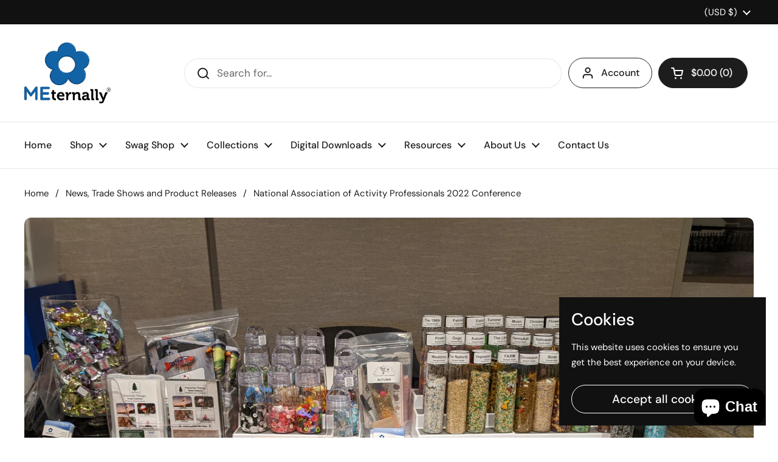

--- FILE ---
content_type: text/html; charset=utf-8
request_url: https://meternally.com/blogs/news/national-association-of-activity-professionals-2022-conference
body_size: 28475
content:
<!doctype html><html class="no-js" lang="en" dir="ltr">
<head>

	<meta charset="utf-8">
  <meta http-equiv="X-UA-Compatible" content="IE=edge,chrome=1">
  <meta name="viewport" content="width=device-width, initial-scale=1.0, height=device-height, minimum-scale=1.0"><title>National Association of Activity Professionals 2022 Conference &ndash; MEternally</title><meta name="description" content="We had a great time at the conference this year.  It was so nice to see old friends and make new ones after several years of virtual trade shows.  We rolled out our new line of Busy Bottles - (I Spy) to the activity professionals and had a great response. It was fun to watch the bottles in the hands of the professional">

<meta property="og:site_name" content="MEternally">
<meta property="og:url" content="https://meternally.com/blogs/news/national-association-of-activity-professionals-2022-conference">
<meta property="og:title" content="National Association of Activity Professionals 2022 Conference">
<meta property="og:type" content="article">
<meta property="og:description" content="We had a great time at the conference this year.  It was so nice to see old friends and make new ones after several years of virtual trade shows.  We rolled out our new line of Busy Bottles - (I Spy) to the activity professionals and had a great response. It was fun to watch the bottles in the hands of the professional"><meta property="og:image" content="http://meternally.com/cdn/shop/articles/PXL_20220406_140257650.jpg?v=1649387819">
  <meta property="og:image:secure_url" content="https://meternally.com/cdn/shop/articles/PXL_20220406_140257650.jpg?v=1649387819">
  <meta property="og:image:width" content="4032">
  <meta property="og:image:height" content="3024"><meta name="twitter:card" content="summary_large_image">
<meta name="twitter:title" content="National Association of Activity Professionals 2022 Conference">
<meta name="twitter:description" content="We had a great time at the conference this year.  It was so nice to see old friends and make new ones after several years of virtual trade shows.  We rolled out our new line of Busy Bottles - (I Spy) to the activity professionals and had a great response. It was fun to watch the bottles in the hands of the professional"><script type="application/ld+json">
  [
    {
      "@context": "https://schema.org",
      "@type": "WebSite",
      "name": "MEternally",
      "url": "https:\/\/meternally.com"
    },
    {
      "@context": "https://schema.org",
      "@type": "Organization",
      "name": "MEternally",
      "url": "https:\/\/meternally.com"
    }
  ]
</script>

<script type="application/ld+json">
{
  "@context": "http://schema.org",
  "@type": "BreadcrumbList",
  "itemListElement": [
    {
      "@type": "ListItem",
      "position": 1,
      "name": "Home",
      "item": "https://meternally.com"
    },{
        "@type": "ListItem",
        "position": 2,
        "name": "News, Trade Shows and Product Releases",
        "item": "https://meternally.com/blogs/news"
      }, {
        "@type": "ListItem",
        "position": 3,
        "name": "News, Trade Shows and Product Releases",
        "item": "https://meternally.com/blogs/news/national-association-of-activity-professionals-2022-conference"
      }]
}
</script><script type="application/ld+json">
  {
    "@context": "http://schema.org",
    "@type": "Article",
    "articleBody": "We had a great time at the conference this year.  It was so nice to see old friends and make new ones after several years of virtual trade shows.  We rolled out our new line of Busy Bottles - (I Spy) to the activity professionals and had a great response.\n\nIt was fun to watch the bottles in the hands of the professionals and get feedback about how they will use them.  It was also interesting to listen to them talk about which person would connect with which bottle and different ways that they could be used.\n\nWe also unveiled our new line of sensory Busy Bottles that are filled with buttons, beads, baubles and other fun things which make them not only colorful but beautiful and fun.  Turn the bottle to find the hidden key in each bottle.  Also, try to stack buttons, or strategically move objects through hoops and obstacles.  The turning of the bottles creates rather soothing sounds from the different types of contents.\n\nThese bottles are based on color schemes, but we have added a groovy bottle full of fun colors along with many groovy items including a mood ring.  We also have a \"dude bottle\" filled with fun guy items as well.\nWe look forward to more trade shows this year and getting feedback in person and meeting so many new people.  \n \n ",
    "mainEntityOfPage": {
      "@type": "WebPage",
      "@id": "https:\/\/meternally.com"
    },
    "headline": "National Association of Activity Professionals 2022 Conference","image": [
        "https:\/\/meternally.com\/cdn\/shop\/articles\/PXL_20220406_140257650.jpg?v=1649387819\u0026width=1920"
      ],"datePublished": "2022-04-07T22:16:57Z",
    "dateCreated": "2022-04-07T22:16:58Z",
    "author": {
      "@type": "Person",
      "name": "Sally Inglett"
    },"publisher": {
      "@type": "Organization",
      "name": "MEternally"
    }
  }
  </script><link rel="canonical" href="https://meternally.com/blogs/news/national-association-of-activity-professionals-2022-conference">

  <link rel="preconnect" href="https://cdn.shopify.com"><link rel="preconnect" href="https://fonts.shopifycdn.com" crossorigin><link href="//meternally.com/cdn/shop/t/9/assets/theme.css?v=148304421274450752471701098702" as="style" rel="preload"><link href="//meternally.com/cdn/shop/t/9/assets/section-header.css?v=133762657217502932151701098702" as="style" rel="preload"><link href="//meternally.com/cdn/shop/t/9/assets/section-main-article.css?v=61850626718940870111701098702" as="style" rel="preload"><link rel="preload" href="//meternally.com/cdn/fonts/dm_sans/dmsans_n5.8a0f1984c77eb7186ceb87c4da2173ff65eb012e.woff2" as="font" type="font/woff2" crossorigin><link rel="preload" href="//meternally.com/cdn/fonts/dm_sans/dmsans_n4.ec80bd4dd7e1a334c969c265873491ae56018d72.woff2" as="font" type="font/woff2" crossorigin><style type="text/css">
@font-face {
  font-family: "DM Sans";
  font-weight: 500;
  font-style: normal;
  font-display: swap;
  src: url("//meternally.com/cdn/fonts/dm_sans/dmsans_n5.8a0f1984c77eb7186ceb87c4da2173ff65eb012e.woff2") format("woff2"),
       url("//meternally.com/cdn/fonts/dm_sans/dmsans_n5.9ad2e755a89e15b3d6c53259daad5fc9609888e6.woff") format("woff");
}
@font-face {
  font-family: "DM Sans";
  font-weight: 400;
  font-style: normal;
  font-display: swap;
  src: url("//meternally.com/cdn/fonts/dm_sans/dmsans_n4.ec80bd4dd7e1a334c969c265873491ae56018d72.woff2") format("woff2"),
       url("//meternally.com/cdn/fonts/dm_sans/dmsans_n4.87bdd914d8a61247b911147ae68e754d695c58a6.woff") format("woff");
}
@font-face {
  font-family: "DM Sans";
  font-weight: 500;
  font-style: normal;
  font-display: swap;
  src: url("//meternally.com/cdn/fonts/dm_sans/dmsans_n5.8a0f1984c77eb7186ceb87c4da2173ff65eb012e.woff2") format("woff2"),
       url("//meternally.com/cdn/fonts/dm_sans/dmsans_n5.9ad2e755a89e15b3d6c53259daad5fc9609888e6.woff") format("woff");
}
@font-face {
  font-family: "DM Sans";
  font-weight: 400;
  font-style: italic;
  font-display: swap;
  src: url("//meternally.com/cdn/fonts/dm_sans/dmsans_i4.b8fe05e69ee95d5a53155c346957d8cbf5081c1a.woff2") format("woff2"),
       url("//meternally.com/cdn/fonts/dm_sans/dmsans_i4.403fe28ee2ea63e142575c0aa47684d65f8c23a0.woff") format("woff");
}




</style>
<style type="text/css">

  :root {

    /* Direction */
    --direction: ltr;

    /* Font variables */

    --font-stack-headings: "DM Sans", sans-serif;
    --font-weight-headings: 500;
    --font-style-headings: normal;

    --font-stack-body: "DM Sans", sans-serif;
    --font-weight-body: 400;--font-weight-body-bold: 500;--font-style-body: normal;--font-weight-buttons: var(--font-weight-body-bold);--font-weight-menu: var(--font-weight-body-bold);--base-headings-size: 70;
    --base-headings-line: 1.2;
    --base-body-size: 17;
    --base-body-line: 1.5;

    --base-menu-size: 16;

    /* Color variables */

    --color-background-header: #ffffff;
    --color-secondary-background-header: rgba(29, 29, 29, 0.08);
    --color-opacity-background-header: rgba(255, 255, 255, 0);
    --color-text-header: #1d1d1d;
    --color-foreground-header: #fff;
    --color-accent-header: #000000;
    --color-foreground-accent-header: #fff;
    --color-borders-header: rgba(29, 29, 29, 0.1);

    --color-background-main: #ffffff;
    --color-secondary-background-main: rgba(29, 29, 29, 0.08);
    --color-third-background-main: rgba(29, 29, 29, 0.04);
    --color-fourth-background-main: rgba(29, 29, 29, 0.02);
    --color-opacity-background-main: rgba(255, 255, 255, 0);
    --color-text-main: #1d1d1d;
    --color-foreground-main: #fff;
    --color-secondary-text-main: rgba(29, 29, 29, 0.62);
    --color-accent-main: #000000;
    --color-foreground-accent-main: #fff;
    --color-borders-main: rgba(29, 29, 29, 0.15);

    --color-background-cards: #ffffff;
    --color-gradient-cards: ;
    --color-text-cards: #1d1d1d;
    --color-foreground-cards: #fff;
    --color-secondary-text-cards: rgba(29, 29, 29, 0.6);
    --color-accent-cards: #000000;
    --color-foreground-accent-cards: #fff;
    --color-borders-cards: #e1e1e1;

    --color-background-footer: #ffffff;
    --color-text-footer: #000000;
    --color-accent-footer: #298556;
    --color-borders-footer: rgba(0, 0, 0, 0.15);

    --color-borders-forms-primary: rgba(29, 29, 29, 0.3);
    --color-borders-forms-secondary: rgba(29, 29, 29, 0.6);

    /* Borders */

    --border-width-cards: 1px;
    --border-radius-cards: 10px;
    --border-width-buttons: 1px;
    --border-radius-buttons: 30px;
    --border-width-forms: 1px;
    --border-radius-forms: 5px;

    /* Shadows */
    --shadow-x-cards: 0px;
    --shadow-y-cards: 0px;
    --shadow-blur-cards: 0px;
    --color-shadow-cards: rgba(0,0,0,0);
    --shadow-x-buttons: 0px;
    --shadow-y-buttons: 0px;
    --shadow-blur-buttons: 0px;
    --color-shadow-buttons: rgba(0,0,0,0);

    /* Layout */

    --grid-gap-original-base: 26px;
    --container-vertical-space-base: 100px;
    --image-fit-padding: 10%;

  }

  .facets__summary, #main select, .sidebar select, .modal-content select {
    background-image: url('data:image/svg+xml;utf8,<svg width="13" height="8" fill="none" xmlns="http://www.w3.org/2000/svg"><path d="M1.414.086 7.9 6.57 6.485 7.985 0 1.5 1.414.086Z" fill="%231d1d1d"/><path d="M12.985 1.515 6.5 8 5.085 6.586 11.571.101l1.414 1.414Z" fill="%231d1d1d"/></svg>');
  }

  .card .star-rating__stars {
    background-image: url('data:image/svg+xml;utf8,<svg width="20" height="13" viewBox="0 0 14 13" fill="none" xmlns="http://www.w3.org/2000/svg"><path d="m7 0 1.572 4.837h5.085l-4.114 2.99 1.572 4.836L7 9.673l-4.114 2.99 1.571-4.837-4.114-2.99h5.085L7 0Z" stroke="%231d1d1d" stroke-width="1"/></svg>');
  }
  .card .star-rating__stars-active {
    background-image: url('data:image/svg+xml;utf8,<svg width="20" height="13" viewBox="0 0 14 13" fill="none" xmlns="http://www.w3.org/2000/svg"><path d="m7 0 1.572 4.837h5.085l-4.114 2.99 1.572 4.836L7 9.673l-4.114 2.99 1.571-4.837-4.114-2.99h5.085L7 0Z" fill="%231d1d1d" stroke-width="0"/></svg>');
  }

  .star-rating__stars {
    background-image: url('data:image/svg+xml;utf8,<svg width="20" height="13" viewBox="0 0 14 13" fill="none" xmlns="http://www.w3.org/2000/svg"><path d="m7 0 1.572 4.837h5.085l-4.114 2.99 1.572 4.836L7 9.673l-4.114 2.99 1.571-4.837-4.114-2.99h5.085L7 0Z" stroke="%231d1d1d" stroke-width="1"/></svg>');
  }
  .star-rating__stars-active {
    background-image: url('data:image/svg+xml;utf8,<svg width="20" height="13" viewBox="0 0 14 13" fill="none" xmlns="http://www.w3.org/2000/svg"><path d="m7 0 1.572 4.837h5.085l-4.114 2.99 1.572 4.836L7 9.673l-4.114 2.99 1.571-4.837-4.114-2.99h5.085L7 0Z" fill="%231d1d1d" stroke-width="0"/></svg>');
  }

  .product-item {}</style>

<style id="root-height">
  :root {
    --window-height: 100vh;
  }
</style><link href="//meternally.com/cdn/shop/t/9/assets/theme.css?v=148304421274450752471701098702" rel="stylesheet" type="text/css" media="all" />

	<script>window.performance && window.performance.mark && window.performance.mark('shopify.content_for_header.start');</script><meta name="google-site-verification" content="WmhE7x3bU3FCoxg09sM3_r6eEIXc0BvfJpeFLtaaz2o">
<meta id="shopify-digital-wallet" name="shopify-digital-wallet" content="/14480000/digital_wallets/dialog">
<meta name="shopify-checkout-api-token" content="0d19f44466e533137c81adb41d50ee44">
<link rel="alternate" type="application/atom+xml" title="Feed" href="/blogs/news.atom" />
<script async="async" src="/checkouts/internal/preloads.js?locale=en-US"></script>
<link rel="preconnect" href="https://shop.app" crossorigin="anonymous">
<script async="async" src="https://shop.app/checkouts/internal/preloads.js?locale=en-US&shop_id=14480000" crossorigin="anonymous"></script>
<script id="apple-pay-shop-capabilities" type="application/json">{"shopId":14480000,"countryCode":"US","currencyCode":"USD","merchantCapabilities":["supports3DS"],"merchantId":"gid:\/\/shopify\/Shop\/14480000","merchantName":"MEternally","requiredBillingContactFields":["postalAddress","email","phone"],"requiredShippingContactFields":["postalAddress","email","phone"],"shippingType":"shipping","supportedNetworks":["visa","masterCard","amex","discover","elo","jcb"],"total":{"type":"pending","label":"MEternally","amount":"1.00"},"shopifyPaymentsEnabled":true,"supportsSubscriptions":true}</script>
<script id="shopify-features" type="application/json">{"accessToken":"0d19f44466e533137c81adb41d50ee44","betas":["rich-media-storefront-analytics"],"domain":"meternally.com","predictiveSearch":true,"shopId":14480000,"locale":"en"}</script>
<script>var Shopify = Shopify || {};
Shopify.shop = "meternally.myshopify.com";
Shopify.locale = "en";
Shopify.currency = {"active":"USD","rate":"1.0"};
Shopify.country = "US";
Shopify.theme = {"name":"Local","id":163375644972,"schema_name":"Local","schema_version":"2.3.1","theme_store_id":1651,"role":"main"};
Shopify.theme.handle = "null";
Shopify.theme.style = {"id":null,"handle":null};
Shopify.cdnHost = "meternally.com/cdn";
Shopify.routes = Shopify.routes || {};
Shopify.routes.root = "/";</script>
<script type="module">!function(o){(o.Shopify=o.Shopify||{}).modules=!0}(window);</script>
<script>!function(o){function n(){var o=[];function n(){o.push(Array.prototype.slice.apply(arguments))}return n.q=o,n}var t=o.Shopify=o.Shopify||{};t.loadFeatures=n(),t.autoloadFeatures=n()}(window);</script>
<script>
  window.ShopifyPay = window.ShopifyPay || {};
  window.ShopifyPay.apiHost = "shop.app\/pay";
  window.ShopifyPay.redirectState = null;
</script>
<script id="shop-js-analytics" type="application/json">{"pageType":"article"}</script>
<script defer="defer" async type="module" src="//meternally.com/cdn/shopifycloud/shop-js/modules/v2/client.init-shop-cart-sync_BApSsMSl.en.esm.js"></script>
<script defer="defer" async type="module" src="//meternally.com/cdn/shopifycloud/shop-js/modules/v2/chunk.common_CBoos6YZ.esm.js"></script>
<script type="module">
  await import("//meternally.com/cdn/shopifycloud/shop-js/modules/v2/client.init-shop-cart-sync_BApSsMSl.en.esm.js");
await import("//meternally.com/cdn/shopifycloud/shop-js/modules/v2/chunk.common_CBoos6YZ.esm.js");

  window.Shopify.SignInWithShop?.initShopCartSync?.({"fedCMEnabled":true,"windoidEnabled":true});

</script>
<script>
  window.Shopify = window.Shopify || {};
  if (!window.Shopify.featureAssets) window.Shopify.featureAssets = {};
  window.Shopify.featureAssets['shop-js'] = {"shop-cart-sync":["modules/v2/client.shop-cart-sync_DJczDl9f.en.esm.js","modules/v2/chunk.common_CBoos6YZ.esm.js"],"init-fed-cm":["modules/v2/client.init-fed-cm_BzwGC0Wi.en.esm.js","modules/v2/chunk.common_CBoos6YZ.esm.js"],"init-windoid":["modules/v2/client.init-windoid_BS26ThXS.en.esm.js","modules/v2/chunk.common_CBoos6YZ.esm.js"],"shop-cash-offers":["modules/v2/client.shop-cash-offers_DthCPNIO.en.esm.js","modules/v2/chunk.common_CBoos6YZ.esm.js","modules/v2/chunk.modal_Bu1hFZFC.esm.js"],"shop-button":["modules/v2/client.shop-button_D_JX508o.en.esm.js","modules/v2/chunk.common_CBoos6YZ.esm.js"],"init-shop-email-lookup-coordinator":["modules/v2/client.init-shop-email-lookup-coordinator_DFwWcvrS.en.esm.js","modules/v2/chunk.common_CBoos6YZ.esm.js"],"shop-toast-manager":["modules/v2/client.shop-toast-manager_tEhgP2F9.en.esm.js","modules/v2/chunk.common_CBoos6YZ.esm.js"],"shop-login-button":["modules/v2/client.shop-login-button_DwLgFT0K.en.esm.js","modules/v2/chunk.common_CBoos6YZ.esm.js","modules/v2/chunk.modal_Bu1hFZFC.esm.js"],"avatar":["modules/v2/client.avatar_BTnouDA3.en.esm.js"],"init-shop-cart-sync":["modules/v2/client.init-shop-cart-sync_BApSsMSl.en.esm.js","modules/v2/chunk.common_CBoos6YZ.esm.js"],"pay-button":["modules/v2/client.pay-button_BuNmcIr_.en.esm.js","modules/v2/chunk.common_CBoos6YZ.esm.js"],"init-shop-for-new-customer-accounts":["modules/v2/client.init-shop-for-new-customer-accounts_DrjXSI53.en.esm.js","modules/v2/client.shop-login-button_DwLgFT0K.en.esm.js","modules/v2/chunk.common_CBoos6YZ.esm.js","modules/v2/chunk.modal_Bu1hFZFC.esm.js"],"init-customer-accounts-sign-up":["modules/v2/client.init-customer-accounts-sign-up_TlVCiykN.en.esm.js","modules/v2/client.shop-login-button_DwLgFT0K.en.esm.js","modules/v2/chunk.common_CBoos6YZ.esm.js","modules/v2/chunk.modal_Bu1hFZFC.esm.js"],"shop-follow-button":["modules/v2/client.shop-follow-button_C5D3XtBb.en.esm.js","modules/v2/chunk.common_CBoos6YZ.esm.js","modules/v2/chunk.modal_Bu1hFZFC.esm.js"],"checkout-modal":["modules/v2/client.checkout-modal_8TC_1FUY.en.esm.js","modules/v2/chunk.common_CBoos6YZ.esm.js","modules/v2/chunk.modal_Bu1hFZFC.esm.js"],"init-customer-accounts":["modules/v2/client.init-customer-accounts_C0Oh2ljF.en.esm.js","modules/v2/client.shop-login-button_DwLgFT0K.en.esm.js","modules/v2/chunk.common_CBoos6YZ.esm.js","modules/v2/chunk.modal_Bu1hFZFC.esm.js"],"lead-capture":["modules/v2/client.lead-capture_Cq0gfm7I.en.esm.js","modules/v2/chunk.common_CBoos6YZ.esm.js","modules/v2/chunk.modal_Bu1hFZFC.esm.js"],"shop-login":["modules/v2/client.shop-login_BmtnoEUo.en.esm.js","modules/v2/chunk.common_CBoos6YZ.esm.js","modules/v2/chunk.modal_Bu1hFZFC.esm.js"],"payment-terms":["modules/v2/client.payment-terms_BHOWV7U_.en.esm.js","modules/v2/chunk.common_CBoos6YZ.esm.js","modules/v2/chunk.modal_Bu1hFZFC.esm.js"]};
</script>
<script>(function() {
  var isLoaded = false;
  function asyncLoad() {
    if (isLoaded) return;
    isLoaded = true;
    var urls = ["\/\/cdn.shopify.com\/proxy\/7ac2a315a88190970b8c6811159a01f6e936f8a9f3306d929b2d0b4b787f7c1b\/api.goaffpro.com\/loader.js?shop=meternally.myshopify.com\u0026sp-cache-control=cHVibGljLCBtYXgtYWdlPTkwMA"];
    for (var i = 0; i < urls.length; i++) {
      var s = document.createElement('script');
      s.type = 'text/javascript';
      s.async = true;
      s.src = urls[i];
      var x = document.getElementsByTagName('script')[0];
      x.parentNode.insertBefore(s, x);
    }
  };
  if(window.attachEvent) {
    window.attachEvent('onload', asyncLoad);
  } else {
    window.addEventListener('load', asyncLoad, false);
  }
})();</script>
<script id="__st">var __st={"a":14480000,"offset":-21600,"reqid":"ec3d55a2-f626-444d-90a3-bc1a2b1b28c8-1768870436","pageurl":"meternally.com\/blogs\/news\/national-association-of-activity-professionals-2022-conference","s":"articles-557080248429","u":"32d9bfd264c6","p":"article","rtyp":"article","rid":557080248429};</script>
<script>window.ShopifyPaypalV4VisibilityTracking = true;</script>
<script id="captcha-bootstrap">!function(){'use strict';const t='contact',e='account',n='new_comment',o=[[t,t],['blogs',n],['comments',n],[t,'customer']],c=[[e,'customer_login'],[e,'guest_login'],[e,'recover_customer_password'],[e,'create_customer']],r=t=>t.map((([t,e])=>`form[action*='/${t}']:not([data-nocaptcha='true']) input[name='form_type'][value='${e}']`)).join(','),a=t=>()=>t?[...document.querySelectorAll(t)].map((t=>t.form)):[];function s(){const t=[...o],e=r(t);return a(e)}const i='password',u='form_key',d=['recaptcha-v3-token','g-recaptcha-response','h-captcha-response',i],f=()=>{try{return window.sessionStorage}catch{return}},m='__shopify_v',_=t=>t.elements[u];function p(t,e,n=!1){try{const o=window.sessionStorage,c=JSON.parse(o.getItem(e)),{data:r}=function(t){const{data:e,action:n}=t;return t[m]||n?{data:e,action:n}:{data:t,action:n}}(c);for(const[e,n]of Object.entries(r))t.elements[e]&&(t.elements[e].value=n);n&&o.removeItem(e)}catch(o){console.error('form repopulation failed',{error:o})}}const l='form_type',E='cptcha';function T(t){t.dataset[E]=!0}const w=window,h=w.document,L='Shopify',v='ce_forms',y='captcha';let A=!1;((t,e)=>{const n=(g='f06e6c50-85a8-45c8-87d0-21a2b65856fe',I='https://cdn.shopify.com/shopifycloud/storefront-forms-hcaptcha/ce_storefront_forms_captcha_hcaptcha.v1.5.2.iife.js',D={infoText:'Protected by hCaptcha',privacyText:'Privacy',termsText:'Terms'},(t,e,n)=>{const o=w[L][v],c=o.bindForm;if(c)return c(t,g,e,D).then(n);var r;o.q.push([[t,g,e,D],n]),r=I,A||(h.body.append(Object.assign(h.createElement('script'),{id:'captcha-provider',async:!0,src:r})),A=!0)});var g,I,D;w[L]=w[L]||{},w[L][v]=w[L][v]||{},w[L][v].q=[],w[L][y]=w[L][y]||{},w[L][y].protect=function(t,e){n(t,void 0,e),T(t)},Object.freeze(w[L][y]),function(t,e,n,w,h,L){const[v,y,A,g]=function(t,e,n){const i=e?o:[],u=t?c:[],d=[...i,...u],f=r(d),m=r(i),_=r(d.filter((([t,e])=>n.includes(e))));return[a(f),a(m),a(_),s()]}(w,h,L),I=t=>{const e=t.target;return e instanceof HTMLFormElement?e:e&&e.form},D=t=>v().includes(t);t.addEventListener('submit',(t=>{const e=I(t);if(!e)return;const n=D(e)&&!e.dataset.hcaptchaBound&&!e.dataset.recaptchaBound,o=_(e),c=g().includes(e)&&(!o||!o.value);(n||c)&&t.preventDefault(),c&&!n&&(function(t){try{if(!f())return;!function(t){const e=f();if(!e)return;const n=_(t);if(!n)return;const o=n.value;o&&e.removeItem(o)}(t);const e=Array.from(Array(32),(()=>Math.random().toString(36)[2])).join('');!function(t,e){_(t)||t.append(Object.assign(document.createElement('input'),{type:'hidden',name:u})),t.elements[u].value=e}(t,e),function(t,e){const n=f();if(!n)return;const o=[...t.querySelectorAll(`input[type='${i}']`)].map((({name:t})=>t)),c=[...d,...o],r={};for(const[a,s]of new FormData(t).entries())c.includes(a)||(r[a]=s);n.setItem(e,JSON.stringify({[m]:1,action:t.action,data:r}))}(t,e)}catch(e){console.error('failed to persist form',e)}}(e),e.submit())}));const S=(t,e)=>{t&&!t.dataset[E]&&(n(t,e.some((e=>e===t))),T(t))};for(const o of['focusin','change'])t.addEventListener(o,(t=>{const e=I(t);D(e)&&S(e,y())}));const B=e.get('form_key'),M=e.get(l),P=B&&M;t.addEventListener('DOMContentLoaded',(()=>{const t=y();if(P)for(const e of t)e.elements[l].value===M&&p(e,B);[...new Set([...A(),...v().filter((t=>'true'===t.dataset.shopifyCaptcha))])].forEach((e=>S(e,t)))}))}(h,new URLSearchParams(w.location.search),n,t,e,['guest_login'])})(!0,!0)}();</script>
<script integrity="sha256-4kQ18oKyAcykRKYeNunJcIwy7WH5gtpwJnB7kiuLZ1E=" data-source-attribution="shopify.loadfeatures" defer="defer" src="//meternally.com/cdn/shopifycloud/storefront/assets/storefront/load_feature-a0a9edcb.js" crossorigin="anonymous"></script>
<script crossorigin="anonymous" defer="defer" src="//meternally.com/cdn/shopifycloud/storefront/assets/shopify_pay/storefront-65b4c6d7.js?v=20250812"></script>
<script data-source-attribution="shopify.dynamic_checkout.dynamic.init">var Shopify=Shopify||{};Shopify.PaymentButton=Shopify.PaymentButton||{isStorefrontPortableWallets:!0,init:function(){window.Shopify.PaymentButton.init=function(){};var t=document.createElement("script");t.src="https://meternally.com/cdn/shopifycloud/portable-wallets/latest/portable-wallets.en.js",t.type="module",document.head.appendChild(t)}};
</script>
<script data-source-attribution="shopify.dynamic_checkout.buyer_consent">
  function portableWalletsHideBuyerConsent(e){var t=document.getElementById("shopify-buyer-consent"),n=document.getElementById("shopify-subscription-policy-button");t&&n&&(t.classList.add("hidden"),t.setAttribute("aria-hidden","true"),n.removeEventListener("click",e))}function portableWalletsShowBuyerConsent(e){var t=document.getElementById("shopify-buyer-consent"),n=document.getElementById("shopify-subscription-policy-button");t&&n&&(t.classList.remove("hidden"),t.removeAttribute("aria-hidden"),n.addEventListener("click",e))}window.Shopify?.PaymentButton&&(window.Shopify.PaymentButton.hideBuyerConsent=portableWalletsHideBuyerConsent,window.Shopify.PaymentButton.showBuyerConsent=portableWalletsShowBuyerConsent);
</script>
<script data-source-attribution="shopify.dynamic_checkout.cart.bootstrap">document.addEventListener("DOMContentLoaded",(function(){function t(){return document.querySelector("shopify-accelerated-checkout-cart, shopify-accelerated-checkout")}if(t())Shopify.PaymentButton.init();else{new MutationObserver((function(e,n){t()&&(Shopify.PaymentButton.init(),n.disconnect())})).observe(document.body,{childList:!0,subtree:!0})}}));
</script>
<link id="shopify-accelerated-checkout-styles" rel="stylesheet" media="screen" href="https://meternally.com/cdn/shopifycloud/portable-wallets/latest/accelerated-checkout-backwards-compat.css" crossorigin="anonymous">
<style id="shopify-accelerated-checkout-cart">
        #shopify-buyer-consent {
  margin-top: 1em;
  display: inline-block;
  width: 100%;
}

#shopify-buyer-consent.hidden {
  display: none;
}

#shopify-subscription-policy-button {
  background: none;
  border: none;
  padding: 0;
  text-decoration: underline;
  font-size: inherit;
  cursor: pointer;
}

#shopify-subscription-policy-button::before {
  box-shadow: none;
}

      </style>

<script>window.performance && window.performance.mark && window.performance.mark('shopify.content_for_header.end');</script>

  <script>
    const rbi = [];
    const ribSetSize = (img) => {
      if ( img.offsetWidth / img.dataset.ratio < img.offsetHeight ) {
        img.setAttribute('sizes', `${Math.ceil(img.offsetHeight * img.dataset.ratio)}px`);
      } else {
        img.setAttribute('sizes', `${Math.ceil(img.offsetWidth)}px`);
      }
    }
    const debounce = (fn, wait) => {
      let t;
      return (...args) => {
        clearTimeout(t);
        t = setTimeout(() => fn.apply(this, args), wait);
      };
    }
    window.KEYCODES = {
      TAB: 9,
      ESC: 27,
      DOWN: 40,
      RIGHT: 39,
      UP: 38,
      LEFT: 37,
      RETURN: 13
    };
    window.addEventListener('resize', debounce(()=>{
      for ( let img of rbi ) {
        ribSetSize(img);
      }
    }, 250));
  </script><noscript>
    <link rel="stylesheet" href="//meternally.com/cdn/shop/t/9/assets/theme-noscript.css?v=143499523122431679711701098702">
  </noscript>

<script src="https://cdn.shopify.com/extensions/e4b3a77b-20c9-4161-b1bb-deb87046128d/inbox-1253/assets/inbox-chat-loader.js" type="text/javascript" defer="defer"></script>
<link href="https://monorail-edge.shopifysvc.com" rel="dns-prefetch">
<script>(function(){if ("sendBeacon" in navigator && "performance" in window) {try {var session_token_from_headers = performance.getEntriesByType('navigation')[0].serverTiming.find(x => x.name == '_s').description;} catch {var session_token_from_headers = undefined;}var session_cookie_matches = document.cookie.match(/_shopify_s=([^;]*)/);var session_token_from_cookie = session_cookie_matches && session_cookie_matches.length === 2 ? session_cookie_matches[1] : "";var session_token = session_token_from_headers || session_token_from_cookie || "";function handle_abandonment_event(e) {var entries = performance.getEntries().filter(function(entry) {return /monorail-edge.shopifysvc.com/.test(entry.name);});if (!window.abandonment_tracked && entries.length === 0) {window.abandonment_tracked = true;var currentMs = Date.now();var navigation_start = performance.timing.navigationStart;var payload = {shop_id: 14480000,url: window.location.href,navigation_start,duration: currentMs - navigation_start,session_token,page_type: "article"};window.navigator.sendBeacon("https://monorail-edge.shopifysvc.com/v1/produce", JSON.stringify({schema_id: "online_store_buyer_site_abandonment/1.1",payload: payload,metadata: {event_created_at_ms: currentMs,event_sent_at_ms: currentMs}}));}}window.addEventListener('pagehide', handle_abandonment_event);}}());</script>
<script id="web-pixels-manager-setup">(function e(e,d,r,n,o){if(void 0===o&&(o={}),!Boolean(null===(a=null===(i=window.Shopify)||void 0===i?void 0:i.analytics)||void 0===a?void 0:a.replayQueue)){var i,a;window.Shopify=window.Shopify||{};var t=window.Shopify;t.analytics=t.analytics||{};var s=t.analytics;s.replayQueue=[],s.publish=function(e,d,r){return s.replayQueue.push([e,d,r]),!0};try{self.performance.mark("wpm:start")}catch(e){}var l=function(){var e={modern:/Edge?\/(1{2}[4-9]|1[2-9]\d|[2-9]\d{2}|\d{4,})\.\d+(\.\d+|)|Firefox\/(1{2}[4-9]|1[2-9]\d|[2-9]\d{2}|\d{4,})\.\d+(\.\d+|)|Chrom(ium|e)\/(9{2}|\d{3,})\.\d+(\.\d+|)|(Maci|X1{2}).+ Version\/(15\.\d+|(1[6-9]|[2-9]\d|\d{3,})\.\d+)([,.]\d+|)( \(\w+\)|)( Mobile\/\w+|) Safari\/|Chrome.+OPR\/(9{2}|\d{3,})\.\d+\.\d+|(CPU[ +]OS|iPhone[ +]OS|CPU[ +]iPhone|CPU IPhone OS|CPU iPad OS)[ +]+(15[._]\d+|(1[6-9]|[2-9]\d|\d{3,})[._]\d+)([._]\d+|)|Android:?[ /-](13[3-9]|1[4-9]\d|[2-9]\d{2}|\d{4,})(\.\d+|)(\.\d+|)|Android.+Firefox\/(13[5-9]|1[4-9]\d|[2-9]\d{2}|\d{4,})\.\d+(\.\d+|)|Android.+Chrom(ium|e)\/(13[3-9]|1[4-9]\d|[2-9]\d{2}|\d{4,})\.\d+(\.\d+|)|SamsungBrowser\/([2-9]\d|\d{3,})\.\d+/,legacy:/Edge?\/(1[6-9]|[2-9]\d|\d{3,})\.\d+(\.\d+|)|Firefox\/(5[4-9]|[6-9]\d|\d{3,})\.\d+(\.\d+|)|Chrom(ium|e)\/(5[1-9]|[6-9]\d|\d{3,})\.\d+(\.\d+|)([\d.]+$|.*Safari\/(?![\d.]+ Edge\/[\d.]+$))|(Maci|X1{2}).+ Version\/(10\.\d+|(1[1-9]|[2-9]\d|\d{3,})\.\d+)([,.]\d+|)( \(\w+\)|)( Mobile\/\w+|) Safari\/|Chrome.+OPR\/(3[89]|[4-9]\d|\d{3,})\.\d+\.\d+|(CPU[ +]OS|iPhone[ +]OS|CPU[ +]iPhone|CPU IPhone OS|CPU iPad OS)[ +]+(10[._]\d+|(1[1-9]|[2-9]\d|\d{3,})[._]\d+)([._]\d+|)|Android:?[ /-](13[3-9]|1[4-9]\d|[2-9]\d{2}|\d{4,})(\.\d+|)(\.\d+|)|Mobile Safari.+OPR\/([89]\d|\d{3,})\.\d+\.\d+|Android.+Firefox\/(13[5-9]|1[4-9]\d|[2-9]\d{2}|\d{4,})\.\d+(\.\d+|)|Android.+Chrom(ium|e)\/(13[3-9]|1[4-9]\d|[2-9]\d{2}|\d{4,})\.\d+(\.\d+|)|Android.+(UC? ?Browser|UCWEB|U3)[ /]?(15\.([5-9]|\d{2,})|(1[6-9]|[2-9]\d|\d{3,})\.\d+)\.\d+|SamsungBrowser\/(5\.\d+|([6-9]|\d{2,})\.\d+)|Android.+MQ{2}Browser\/(14(\.(9|\d{2,})|)|(1[5-9]|[2-9]\d|\d{3,})(\.\d+|))(\.\d+|)|K[Aa][Ii]OS\/(3\.\d+|([4-9]|\d{2,})\.\d+)(\.\d+|)/},d=e.modern,r=e.legacy,n=navigator.userAgent;return n.match(d)?"modern":n.match(r)?"legacy":"unknown"}(),u="modern"===l?"modern":"legacy",c=(null!=n?n:{modern:"",legacy:""})[u],f=function(e){return[e.baseUrl,"/wpm","/b",e.hashVersion,"modern"===e.buildTarget?"m":"l",".js"].join("")}({baseUrl:d,hashVersion:r,buildTarget:u}),m=function(e){var d=e.version,r=e.bundleTarget,n=e.surface,o=e.pageUrl,i=e.monorailEndpoint;return{emit:function(e){var a=e.status,t=e.errorMsg,s=(new Date).getTime(),l=JSON.stringify({metadata:{event_sent_at_ms:s},events:[{schema_id:"web_pixels_manager_load/3.1",payload:{version:d,bundle_target:r,page_url:o,status:a,surface:n,error_msg:t},metadata:{event_created_at_ms:s}}]});if(!i)return console&&console.warn&&console.warn("[Web Pixels Manager] No Monorail endpoint provided, skipping logging."),!1;try{return self.navigator.sendBeacon.bind(self.navigator)(i,l)}catch(e){}var u=new XMLHttpRequest;try{return u.open("POST",i,!0),u.setRequestHeader("Content-Type","text/plain"),u.send(l),!0}catch(e){return console&&console.warn&&console.warn("[Web Pixels Manager] Got an unhandled error while logging to Monorail."),!1}}}}({version:r,bundleTarget:l,surface:e.surface,pageUrl:self.location.href,monorailEndpoint:e.monorailEndpoint});try{o.browserTarget=l,function(e){var d=e.src,r=e.async,n=void 0===r||r,o=e.onload,i=e.onerror,a=e.sri,t=e.scriptDataAttributes,s=void 0===t?{}:t,l=document.createElement("script"),u=document.querySelector("head"),c=document.querySelector("body");if(l.async=n,l.src=d,a&&(l.integrity=a,l.crossOrigin="anonymous"),s)for(var f in s)if(Object.prototype.hasOwnProperty.call(s,f))try{l.dataset[f]=s[f]}catch(e){}if(o&&l.addEventListener("load",o),i&&l.addEventListener("error",i),u)u.appendChild(l);else{if(!c)throw new Error("Did not find a head or body element to append the script");c.appendChild(l)}}({src:f,async:!0,onload:function(){if(!function(){var e,d;return Boolean(null===(d=null===(e=window.Shopify)||void 0===e?void 0:e.analytics)||void 0===d?void 0:d.initialized)}()){var d=window.webPixelsManager.init(e)||void 0;if(d){var r=window.Shopify.analytics;r.replayQueue.forEach((function(e){var r=e[0],n=e[1],o=e[2];d.publishCustomEvent(r,n,o)})),r.replayQueue=[],r.publish=d.publishCustomEvent,r.visitor=d.visitor,r.initialized=!0}}},onerror:function(){return m.emit({status:"failed",errorMsg:"".concat(f," has failed to load")})},sri:function(e){var d=/^sha384-[A-Za-z0-9+/=]+$/;return"string"==typeof e&&d.test(e)}(c)?c:"",scriptDataAttributes:o}),m.emit({status:"loading"})}catch(e){m.emit({status:"failed",errorMsg:(null==e?void 0:e.message)||"Unknown error"})}}})({shopId: 14480000,storefrontBaseUrl: "https://meternally.com",extensionsBaseUrl: "https://extensions.shopifycdn.com/cdn/shopifycloud/web-pixels-manager",monorailEndpoint: "https://monorail-edge.shopifysvc.com/unstable/produce_batch",surface: "storefront-renderer",enabledBetaFlags: ["2dca8a86"],webPixelsConfigList: [{"id":"2056454444","configuration":"{\"shop\":\"meternally.myshopify.com\",\"cookie_duration\":\"604800\",\"first_touch_or_last\":\"last_touch\",\"goaffpro_identifiers\":\"gfp_ref,ref,aff,wpam_id,click_id\",\"ignore_ad_clicks\":\"false\"}","eventPayloadVersion":"v1","runtimeContext":"STRICT","scriptVersion":"a74598cb423e21a6befc33d5db5fba42","type":"APP","apiClientId":2744533,"privacyPurposes":["ANALYTICS","MARKETING"],"dataSharingAdjustments":{"protectedCustomerApprovalScopes":["read_customer_address","read_customer_email","read_customer_name","read_customer_personal_data","read_customer_phone"]}},{"id":"1127842092","configuration":"{\"myshopifyDomain\":\"meternally.myshopify.com\"}","eventPayloadVersion":"v1","runtimeContext":"STRICT","scriptVersion":"23b97d18e2aa74363140dc29c9284e87","type":"APP","apiClientId":2775569,"privacyPurposes":["ANALYTICS","MARKETING","SALE_OF_DATA"],"dataSharingAdjustments":{"protectedCustomerApprovalScopes":["read_customer_address","read_customer_email","read_customer_name","read_customer_phone","read_customer_personal_data"]}},{"id":"770933036","configuration":"{\"config\":\"{\\\"pixel_id\\\":\\\"G-0G1YEGVZ8Q\\\",\\\"target_country\\\":\\\"US\\\",\\\"gtag_events\\\":[{\\\"type\\\":\\\"begin_checkout\\\",\\\"action_label\\\":\\\"G-0G1YEGVZ8Q\\\"},{\\\"type\\\":\\\"search\\\",\\\"action_label\\\":\\\"G-0G1YEGVZ8Q\\\"},{\\\"type\\\":\\\"view_item\\\",\\\"action_label\\\":[\\\"G-0G1YEGVZ8Q\\\",\\\"MC-ED97CL6SPJ\\\"]},{\\\"type\\\":\\\"purchase\\\",\\\"action_label\\\":[\\\"G-0G1YEGVZ8Q\\\",\\\"MC-ED97CL6SPJ\\\"]},{\\\"type\\\":\\\"page_view\\\",\\\"action_label\\\":[\\\"G-0G1YEGVZ8Q\\\",\\\"MC-ED97CL6SPJ\\\"]},{\\\"type\\\":\\\"add_payment_info\\\",\\\"action_label\\\":\\\"G-0G1YEGVZ8Q\\\"},{\\\"type\\\":\\\"add_to_cart\\\",\\\"action_label\\\":\\\"G-0G1YEGVZ8Q\\\"}],\\\"enable_monitoring_mode\\\":false}\"}","eventPayloadVersion":"v1","runtimeContext":"OPEN","scriptVersion":"b2a88bafab3e21179ed38636efcd8a93","type":"APP","apiClientId":1780363,"privacyPurposes":[],"dataSharingAdjustments":{"protectedCustomerApprovalScopes":["read_customer_address","read_customer_email","read_customer_name","read_customer_personal_data","read_customer_phone"]}},{"id":"423919916","configuration":"{\"pixel_id\":\"1081753952254881\",\"pixel_type\":\"facebook_pixel\",\"metaapp_system_user_token\":\"-\"}","eventPayloadVersion":"v1","runtimeContext":"OPEN","scriptVersion":"ca16bc87fe92b6042fbaa3acc2fbdaa6","type":"APP","apiClientId":2329312,"privacyPurposes":["ANALYTICS","MARKETING","SALE_OF_DATA"],"dataSharingAdjustments":{"protectedCustomerApprovalScopes":["read_customer_address","read_customer_email","read_customer_name","read_customer_personal_data","read_customer_phone"]}},{"id":"167215404","configuration":"{\"tagID\":\"2612616631815\"}","eventPayloadVersion":"v1","runtimeContext":"STRICT","scriptVersion":"18031546ee651571ed29edbe71a3550b","type":"APP","apiClientId":3009811,"privacyPurposes":["ANALYTICS","MARKETING","SALE_OF_DATA"],"dataSharingAdjustments":{"protectedCustomerApprovalScopes":["read_customer_address","read_customer_email","read_customer_name","read_customer_personal_data","read_customer_phone"]}},{"id":"shopify-app-pixel","configuration":"{}","eventPayloadVersion":"v1","runtimeContext":"STRICT","scriptVersion":"0450","apiClientId":"shopify-pixel","type":"APP","privacyPurposes":["ANALYTICS","MARKETING"]},{"id":"shopify-custom-pixel","eventPayloadVersion":"v1","runtimeContext":"LAX","scriptVersion":"0450","apiClientId":"shopify-pixel","type":"CUSTOM","privacyPurposes":["ANALYTICS","MARKETING"]}],isMerchantRequest: false,initData: {"shop":{"name":"MEternally","paymentSettings":{"currencyCode":"USD"},"myshopifyDomain":"meternally.myshopify.com","countryCode":"US","storefrontUrl":"https:\/\/meternally.com"},"customer":null,"cart":null,"checkout":null,"productVariants":[],"purchasingCompany":null},},"https://meternally.com/cdn","fcfee988w5aeb613cpc8e4bc33m6693e112",{"modern":"","legacy":""},{"shopId":"14480000","storefrontBaseUrl":"https:\/\/meternally.com","extensionBaseUrl":"https:\/\/extensions.shopifycdn.com\/cdn\/shopifycloud\/web-pixels-manager","surface":"storefront-renderer","enabledBetaFlags":"[\"2dca8a86\"]","isMerchantRequest":"false","hashVersion":"fcfee988w5aeb613cpc8e4bc33m6693e112","publish":"custom","events":"[[\"page_viewed\",{}]]"});</script><script>
  window.ShopifyAnalytics = window.ShopifyAnalytics || {};
  window.ShopifyAnalytics.meta = window.ShopifyAnalytics.meta || {};
  window.ShopifyAnalytics.meta.currency = 'USD';
  var meta = {"page":{"pageType":"article","resourceType":"article","resourceId":557080248429,"requestId":"ec3d55a2-f626-444d-90a3-bc1a2b1b28c8-1768870436"}};
  for (var attr in meta) {
    window.ShopifyAnalytics.meta[attr] = meta[attr];
  }
</script>
<script class="analytics">
  (function () {
    var customDocumentWrite = function(content) {
      var jquery = null;

      if (window.jQuery) {
        jquery = window.jQuery;
      } else if (window.Checkout && window.Checkout.$) {
        jquery = window.Checkout.$;
      }

      if (jquery) {
        jquery('body').append(content);
      }
    };

    var hasLoggedConversion = function(token) {
      if (token) {
        return document.cookie.indexOf('loggedConversion=' + token) !== -1;
      }
      return false;
    }

    var setCookieIfConversion = function(token) {
      if (token) {
        var twoMonthsFromNow = new Date(Date.now());
        twoMonthsFromNow.setMonth(twoMonthsFromNow.getMonth() + 2);

        document.cookie = 'loggedConversion=' + token + '; expires=' + twoMonthsFromNow;
      }
    }

    var trekkie = window.ShopifyAnalytics.lib = window.trekkie = window.trekkie || [];
    if (trekkie.integrations) {
      return;
    }
    trekkie.methods = [
      'identify',
      'page',
      'ready',
      'track',
      'trackForm',
      'trackLink'
    ];
    trekkie.factory = function(method) {
      return function() {
        var args = Array.prototype.slice.call(arguments);
        args.unshift(method);
        trekkie.push(args);
        return trekkie;
      };
    };
    for (var i = 0; i < trekkie.methods.length; i++) {
      var key = trekkie.methods[i];
      trekkie[key] = trekkie.factory(key);
    }
    trekkie.load = function(config) {
      trekkie.config = config || {};
      trekkie.config.initialDocumentCookie = document.cookie;
      var first = document.getElementsByTagName('script')[0];
      var script = document.createElement('script');
      script.type = 'text/javascript';
      script.onerror = function(e) {
        var scriptFallback = document.createElement('script');
        scriptFallback.type = 'text/javascript';
        scriptFallback.onerror = function(error) {
                var Monorail = {
      produce: function produce(monorailDomain, schemaId, payload) {
        var currentMs = new Date().getTime();
        var event = {
          schema_id: schemaId,
          payload: payload,
          metadata: {
            event_created_at_ms: currentMs,
            event_sent_at_ms: currentMs
          }
        };
        return Monorail.sendRequest("https://" + monorailDomain + "/v1/produce", JSON.stringify(event));
      },
      sendRequest: function sendRequest(endpointUrl, payload) {
        // Try the sendBeacon API
        if (window && window.navigator && typeof window.navigator.sendBeacon === 'function' && typeof window.Blob === 'function' && !Monorail.isIos12()) {
          var blobData = new window.Blob([payload], {
            type: 'text/plain'
          });

          if (window.navigator.sendBeacon(endpointUrl, blobData)) {
            return true;
          } // sendBeacon was not successful

        } // XHR beacon

        var xhr = new XMLHttpRequest();

        try {
          xhr.open('POST', endpointUrl);
          xhr.setRequestHeader('Content-Type', 'text/plain');
          xhr.send(payload);
        } catch (e) {
          console.log(e);
        }

        return false;
      },
      isIos12: function isIos12() {
        return window.navigator.userAgent.lastIndexOf('iPhone; CPU iPhone OS 12_') !== -1 || window.navigator.userAgent.lastIndexOf('iPad; CPU OS 12_') !== -1;
      }
    };
    Monorail.produce('monorail-edge.shopifysvc.com',
      'trekkie_storefront_load_errors/1.1',
      {shop_id: 14480000,
      theme_id: 163375644972,
      app_name: "storefront",
      context_url: window.location.href,
      source_url: "//meternally.com/cdn/s/trekkie.storefront.cd680fe47e6c39ca5d5df5f0a32d569bc48c0f27.min.js"});

        };
        scriptFallback.async = true;
        scriptFallback.src = '//meternally.com/cdn/s/trekkie.storefront.cd680fe47e6c39ca5d5df5f0a32d569bc48c0f27.min.js';
        first.parentNode.insertBefore(scriptFallback, first);
      };
      script.async = true;
      script.src = '//meternally.com/cdn/s/trekkie.storefront.cd680fe47e6c39ca5d5df5f0a32d569bc48c0f27.min.js';
      first.parentNode.insertBefore(script, first);
    };
    trekkie.load(
      {"Trekkie":{"appName":"storefront","development":false,"defaultAttributes":{"shopId":14480000,"isMerchantRequest":null,"themeId":163375644972,"themeCityHash":"1948211062537337678","contentLanguage":"en","currency":"USD","eventMetadataId":"dafb7da8-cb06-4008-a6bd-d8f42d037e1f"},"isServerSideCookieWritingEnabled":true,"monorailRegion":"shop_domain","enabledBetaFlags":["65f19447"]},"Session Attribution":{},"S2S":{"facebookCapiEnabled":false,"source":"trekkie-storefront-renderer","apiClientId":580111}}
    );

    var loaded = false;
    trekkie.ready(function() {
      if (loaded) return;
      loaded = true;

      window.ShopifyAnalytics.lib = window.trekkie;

      var originalDocumentWrite = document.write;
      document.write = customDocumentWrite;
      try { window.ShopifyAnalytics.merchantGoogleAnalytics.call(this); } catch(error) {};
      document.write = originalDocumentWrite;

      window.ShopifyAnalytics.lib.page(null,{"pageType":"article","resourceType":"article","resourceId":557080248429,"requestId":"ec3d55a2-f626-444d-90a3-bc1a2b1b28c8-1768870436","shopifyEmitted":true});

      var match = window.location.pathname.match(/checkouts\/(.+)\/(thank_you|post_purchase)/)
      var token = match? match[1]: undefined;
      if (!hasLoggedConversion(token)) {
        setCookieIfConversion(token);
        
      }
    });


        var eventsListenerScript = document.createElement('script');
        eventsListenerScript.async = true;
        eventsListenerScript.src = "//meternally.com/cdn/shopifycloud/storefront/assets/shop_events_listener-3da45d37.js";
        document.getElementsByTagName('head')[0].appendChild(eventsListenerScript);

})();</script>
  <script>
  if (!window.ga || (window.ga && typeof window.ga !== 'function')) {
    window.ga = function ga() {
      (window.ga.q = window.ga.q || []).push(arguments);
      if (window.Shopify && window.Shopify.analytics && typeof window.Shopify.analytics.publish === 'function') {
        window.Shopify.analytics.publish("ga_stub_called", {}, {sendTo: "google_osp_migration"});
      }
      console.error("Shopify's Google Analytics stub called with:", Array.from(arguments), "\nSee https://help.shopify.com/manual/promoting-marketing/pixels/pixel-migration#google for more information.");
    };
    if (window.Shopify && window.Shopify.analytics && typeof window.Shopify.analytics.publish === 'function') {
      window.Shopify.analytics.publish("ga_stub_initialized", {}, {sendTo: "google_osp_migration"});
    }
  }
</script>
<script
  defer
  src="https://meternally.com/cdn/shopifycloud/perf-kit/shopify-perf-kit-3.0.4.min.js"
  data-application="storefront-renderer"
  data-shop-id="14480000"
  data-render-region="gcp-us-central1"
  data-page-type="article"
  data-theme-instance-id="163375644972"
  data-theme-name="Local"
  data-theme-version="2.3.1"
  data-monorail-region="shop_domain"
  data-resource-timing-sampling-rate="10"
  data-shs="true"
  data-shs-beacon="true"
  data-shs-export-with-fetch="true"
  data-shs-logs-sample-rate="1"
  data-shs-beacon-endpoint="https://meternally.com/api/collect"
></script>
</head>

<body id="national-association-of-activity-professionals-2022-conference" class="no-touchevents 
   
  template-article template-article 
  
  
">

  <script type="text/javascript">
    if ( 'ontouchstart' in window || window.DocumentTouch && document instanceof DocumentTouch ) { document.querySelector('body').classList.remove('no-touchevents'); document.querySelector('body').classList.add('touchevents'); } 
  </script>

  <a href="#main" class="visually-hidden skip-to-content" tabindex="0" data-js-inert>Skip to content</a>
  <div id="screen-reader-info" aria-live="polite" class="visually-hidden"></div>

  <link href="//meternally.com/cdn/shop/t/9/assets/section-header.css?v=133762657217502932151701098702" rel="stylesheet" type="text/css" media="all" /><!-- BEGIN sections: header-group -->
<div id="shopify-section-sections--21710622228780__announcement" class="shopify-section shopify-section-group-header-group mount-announcement-bar"><announcement-bar id="announcement-sections--21710622228780__announcement" style="display:block" data-js-inert>
    <div class="container--large">
      <div class="announcement-bar">

        <div class="announcement-bar__social-icons lap-hide"><div class="social-icons"></div></div>
        
        <div class="announcement-bar__content"><div class="announcement-bar__slider" data-js-slider></div></div>

        <div class="announcement-bar__localization-form lap-hide"><link href="//meternally.com/cdn/shop/t/9/assets/component-localization-form.css?v=48742077305138531211701098701" rel="stylesheet" type="text/css" media="all" />
<form method="post" action="/localization" id="localization_form-ancmt" accept-charset="UTF-8" class="localization-form" enctype="multipart/form-data"><input type="hidden" name="form_type" value="localization" /><input type="hidden" name="utf8" value="✓" /><input type="hidden" name="_method" value="put" /><input type="hidden" name="return_to" value="/blogs/news/national-association-of-activity-professionals-2022-conference" /><localization-form class="localization-form__item">

        <span class="visually-hidden" id="currency-heading-ancmt">Country/region</span>

        <input type="hidden" name="country_code" id="CurrencySelector-ancmt" value="US" />

        <button class="localization-form__item-button" data-js-localization-form-button aria-expanded="false" aria-controls="country-list-ancmt" data-location="ancmt">
          <span class="localization-form__item-text">
            <span class="localization-form__country">United States</span>
            <span class="localization-form__currency">(USD $)</span>
          </span>
          <span class="localization-form__item-symbol" aria-role="img" aria-hidden="true"><svg width="13" height="8" fill="none" xmlns="http://www.w3.org/2000/svg"><path d="M1.414.086 7.9 6.57 6.485 7.985 0 1.5 1.414.086Z" fill="#000"/><path d="M12.985 1.515 6.5 8 5.085 6.586 11.571.101l1.414 1.414Z" fill="#000"/></svg></span>
        </button>

        <ul id="country-list-ancmt" class="localization-form__content" data-js-localization-form-content data-js-localization-form-insert-helper-content>
        </ul>

      </localization-form></form><script src="//meternally.com/cdn/shop/t/9/assets/component-localization-form.js?v=101882649807839101391701098701" defer></script></div>

      </div>
    </div>      
  </announcement-bar>

  <style data-shopify>
#announcement-sections--21710622228780__announcement .announcement-bar, #announcement-sections--21710622228780__announcement .announcement-bar a, #announcement-sections--21710622228780__announcement .announcement-bar .localization-form__item-text {
        color: #ffffff;
      }
      #announcement-sections--21710622228780__announcement .announcement-bar svg *, #announcement-sections--21710622228780__announcement .announcement-bar .localization-form__item-symbol * {
        fill: #ffffff;
      }#announcement-sections--21710622228780__announcement, #announcement-sections--21710622228780__announcement .announcement-bar__content-nav {
        background: #111111;
      }</style>
</div><div id="shopify-section-sections--21710622228780__header" class="shopify-section shopify-section-group-header-group site-header-container mount-header"><style data-shopify>
  .header__top {
    --header-logo: 100px;
  }
  @media screen and (max-width: 767px) {
    .header__top {
      --header-logo: 40px;
    }
  }
</style>

<main-header id="site-header" class="site-header" data-js-inert  data-sticky-header >

  <div class="header-container header-container--top  hide-border-on-portable ">
    <div class="header__top container--large">

      <!-- logo -->
      
      <div id="logo" class="logo"><a class="logo-img" title="MEternally" href="/" style="height:var(--header-logo)">
            <img src="//meternally.com/cdn/shop/files/ME_logo_1.png?v=1701109505" alt="MEternally" width="3177" height="2230" 
              style="width: 142px; object-fit:contain"
            />
          </a></div>

      <!-- header blocks -->

      <div class="header-actions header-actions--buttons  header-actions--show-search  portable-hide"><search-form style="position:relative">
            <div class="button button--outline button--icon button--outline-hover button--no-padding button--no-hover site-search-handle">
              <span class="button__icon" role="img" aria-hidden="true"><svg width="22" height="22" viewBox="0 0 22 22" fill="none" xmlns="http://www.w3.org/2000/svg"><circle cx="10.5" cy="10.5" r="7.5" stroke="black" stroke-width="2" style="fill:none!important"/><path d="M17.1213 15.2929L16.4142 14.5858L15 16L15.7071 16.7071L17.1213 15.2929ZM19.2426 20.2426C19.6331 20.6332 20.2663 20.6332 20.6568 20.2426C21.0473 19.8521 21.0473 19.219 20.6568 18.8284L19.2426 20.2426ZM15.7071 16.7071L19.2426 20.2426L20.6568 18.8284L17.1213 15.2929L15.7071 16.7071Z" fill="black" style="stroke:none!important"/></svg></span>
              <form action="/search" method="get" role="search" autocomplete="off">
                <input name="q" type="search" autocomplete="off" 
                  placeholder="Search for..." 
                  aria-label="Search for..."
                  data-js-search-input
                  data-js-focus-overlay="search-results-overlay-desktop"
                />
                <button type="submit" style="display:none">Submit</button>
              </form>
            </div>
            <div class="search-results-overlay" id="search-results-overlay-desktop" onclick="this.classList.remove('active')" style="display:none"></div>
            <div class="search-results-container" data-js-search-results></div> 
          </search-form><a class="button button--outline button--icon" href="/account/login"><span class="button__icon" role="img" aria-hidden="true"><svg width="22" height="22" viewBox="0 0 22 22" fill="none" xmlns="http://www.w3.org/2000/svg"><path d="M18.3333 19.25V17.4167C18.3333 16.4442 17.947 15.5116 17.2593 14.8239C16.5717 14.1363 15.6391 13.75 14.6666 13.75H7.33329C6.36083 13.75 5.4282 14.1363 4.74057 14.8239C4.05293 15.5116 3.66663 16.4442 3.66663 17.4167V19.25" stroke="white" stroke-width="2" stroke-linecap="round" stroke-linejoin="round" style="fill:none!important"/><path d="M11 10.0833C13.0251 10.0833 14.6667 8.44171 14.6667 6.41667C14.6667 4.39162 13.0251 2.75 11 2.75C8.975 2.75 7.33337 4.39162 7.33337 6.41667C7.33337 8.44171 8.975 10.0833 11 10.0833Z" stroke="white" stroke-width="2" stroke-linecap="round" stroke-linejoin="round" style="fill:none!important"/></svg></span>
            Account
          </a><a 
          class="button button--solid button--icon no-js-hidden"
           
            data-js-sidebar-handle aria-expanded="false" aria-controls="site-cart-sidebar" role="button"
           
          title="Open cart" tabindex="0"
        >
          <span class="visually-hidden">Open cart</span>
          <span class="button__icon" role="img" aria-hidden="true"><svg width="22" height="22" viewBox="0 0 22 22" fill="none" xmlns="http://www.w3.org/2000/svg" style="margin-left:-2px"><path class="circle" d="M9.5 20C9.77614 20 10 19.7761 10 19.5C10 19.2239 9.77614 19 9.5 19C9.22386 19 9 19.2239 9 19.5C9 19.7761 9.22386 20 9.5 20Z" fill="none" stroke="white" stroke-width="2" stroke-linecap="round" stroke-linejoin="round"/><path class="circle" d="M18.5 20C18.7761 20 19 19.7761 19 19.5C19 19.2239 18.7761 19 18.5 19C18.2239 19 18 19.2239 18 19.5C18 19.7761 18.2239 20 18.5 20Z" fill="white" stroke="white" stroke-width="2" stroke-linecap="round" stroke-linejoin="round" /><path d="M3 3H6.27273L8.46545 13.7117C8.54027 14.08 8.7452 14.4109 9.04436 14.6464C9.34351 14.8818 9.71784 15.0069 10.1018 14.9997H18.0545C18.4385 15.0069 18.8129 14.8818 19.112 14.6464C19.4112 14.4109 19.6161 14.08 19.6909 13.7117L21 6.9999H7.09091" stroke="white" stroke-width="2" stroke-linecap="round" stroke-linejoin="round" style="fill:none !important"/></svg></span>
          <span data-header-cart-total aria-hidden="true">$0.00</span>
          <span data-header-cart-count aria-hidden="true" class="element--wrap-paranth">0</span>
        </a>

        <noscript>
          <a 
            class="button button--solid button--icon button--regular data-js-hidden"
            href="/cart"
            tabindex="0"
          >
            <span class="button__icon" role="img" aria-hidden="true"><svg width="22" height="22" viewBox="0 0 22 22" fill="none" xmlns="http://www.w3.org/2000/svg" style="margin-left:-2px"><path class="circle" d="M9.5 20C9.77614 20 10 19.7761 10 19.5C10 19.2239 9.77614 19 9.5 19C9.22386 19 9 19.2239 9 19.5C9 19.7761 9.22386 20 9.5 20Z" fill="none" stroke="white" stroke-width="2" stroke-linecap="round" stroke-linejoin="round"/><path class="circle" d="M18.5 20C18.7761 20 19 19.7761 19 19.5C19 19.2239 18.7761 19 18.5 19C18.2239 19 18 19.2239 18 19.5C18 19.7761 18.2239 20 18.5 20Z" fill="white" stroke="white" stroke-width="2" stroke-linecap="round" stroke-linejoin="round" /><path d="M3 3H6.27273L8.46545 13.7117C8.54027 14.08 8.7452 14.4109 9.04436 14.6464C9.34351 14.8818 9.71784 15.0069 10.1018 14.9997H18.0545C18.4385 15.0069 18.8129 14.8818 19.112 14.6464C19.4112 14.4109 19.6161 14.08 19.6909 13.7117L21 6.9999H7.09091" stroke="white" stroke-width="2" stroke-linecap="round" stroke-linejoin="round" style="fill:none !important"/></svg></span>
            <span data-header-cart-total aria-hidden="true">$0.00</span>&nbsp;
            (<span data-header-cart-count aria-hidden="true">0</span>)
          </a>
        </noscript>

      </div>

      <button data-js-sidebar-handle class="mobile-menu-button hide portable-show" aria-expanded="false" aria-controls="site-menu-sidebar">
        <span class="visually-hidden">Open menu</span><svg fill="none" height="16" viewBox="0 0 20 16" width="20" xmlns="http://www.w3.org/2000/svg"><g fill="#000"><path d="m0 0h20v2h-20z"/><path d="m0 7h20v2h-20z"/><path d="m0 14h20v2h-20z"/></g></svg></button>

      <a 
         
          data-js-sidebar-handle aria-expanded="false" aria-controls="site-cart-sidebar" role="button"
         
        class="mobile-cart-button hide portable-show"
        title="Open cart" tabindex="0"
      >
        <span class="visually-hidden">Open cart</span><svg width="22" height="22" viewBox="0 0 22 22" fill="none" xmlns="http://www.w3.org/2000/svg" style="margin-left:-2px"><path class="circle" d="M9.5 20C9.77614 20 10 19.7761 10 19.5C10 19.2239 9.77614 19 9.5 19C9.22386 19 9 19.2239 9 19.5C9 19.7761 9.22386 20 9.5 20Z" fill="none" stroke="white" stroke-width="2" stroke-linecap="round" stroke-linejoin="round"/><path class="circle" d="M18.5 20C18.7761 20 19 19.7761 19 19.5C19 19.2239 18.7761 19 18.5 19C18.2239 19 18 19.2239 18 19.5C18 19.7761 18.2239 20 18.5 20Z" fill="white" stroke="white" stroke-width="2" stroke-linecap="round" stroke-linejoin="round" /><path d="M3 3H6.27273L8.46545 13.7117C8.54027 14.08 8.7452 14.4109 9.04436 14.6464C9.34351 14.8818 9.71784 15.0069 10.1018 14.9997H18.0545C18.4385 15.0069 18.8129 14.8818 19.112 14.6464C19.4112 14.4109 19.6161 14.08 19.6909 13.7117L21 6.9999H7.09091" stroke="white" stroke-width="2" stroke-linecap="round" stroke-linejoin="round" style="fill:none !important"/></svg><span data-header-cart-count aria-hidden="true">0</span>
      </a>

    </div>

  </div>

  <!-- header menu --><div class="header-container header-container--bottom  no-header-blocks 
    portable-hide
  ">

    <div class="header__bottom container--large">

      <span class="scrollable-navigation-button scrollable-navigation-button--left" aria-hidden="true"><svg width="13" height="8" fill="none" xmlns="http://www.w3.org/2000/svg"><path d="M1.414.086 7.9 6.57 6.485 7.985 0 1.5 1.414.086Z" fill="#000"/><path d="M12.985 1.515 6.5 8 5.085 6.586 11.571.101l1.414 1.414Z" fill="#000"/></svg></span>
      <scrollable-navigation class="header-links"><div class="site-nav style--classic">

	<div class="site-nav-container">

		<nav><ul class="link-list"><li 
						 
						id="menu-item-home"
					>

						<a title="Home" class="menu-link   no-focus-link " href="/">

							<span><span class="text-animation--underline-in-header">Home</span></span>

							

						</a>

						

					</li><li 
						
							class="has-submenu" aria-controls="SiteNavLabel-shop-classic" aria-expanded="false" 
						 
						id="menu-item-shop"
					>

						<a title="Shop" class="menu-link  " href="/collections/all">

							<span><span class="text-animation--underline-in-header">Shop</span></span>

							
								<span class="icon"><svg width="13" height="8" fill="none" xmlns="http://www.w3.org/2000/svg"><path d="M1.414.086 7.9 6.57 6.485 7.985 0 1.5 1.414.086Z" fill="#000"/><path d="M12.985 1.515 6.5 8 5.085 6.586 11.571.101l1.414 1.414Z" fill="#000"/></svg></span>
							

						</a>

						

							<ul class="submenu  normal-menu " id="SiteNavLabel-shop-classic">

								<div class="submenu-holder "><li 
												
													class="has-babymenu" aria-controls="SiteNavLabel-product-bundles-classic" aria-expanded="false"
												
											>

												<a title="Product Bundles" class="menu-link  " href="/collections/product-bundles">
													<span><span class="text-animation--underline-in-header">Product Bundles</span></span><span class="icon"><svg width="13" height="8" fill="none" xmlns="http://www.w3.org/2000/svg"><path d="M1.414.086 7.9 6.57 6.485 7.985 0 1.5 1.414.086Z" fill="#000"/><path d="M12.985 1.515 6.5 8 5.085 6.586 11.571.101l1.414 1.414Z" fill="#000"/></svg></span></a><div class="babymenu">
														<ul id="SiteNavLabel-product-bundles-classic">
																<li><a title="Family Friendly Activity Kit Bundle" class="menu-link  no-focus-link" href="https://meternally.com/products/family-friendly-activity-bundle"><span><span class="text-animation--underline-in-header">Family Friendly Activity Kit Bundle</span></span></a></li>
															
																<li><a title="Backpack Bundles" class="menu-link  no-focus-link" href="https://meternally.com/collections/backpack-bundles"><span><span class="text-animation--underline-in-header">Backpack Bundles</span></span></a></li>
															
																<li><a title="Hard Case Bundle" class="menu-link  no-focus-link" href="/collections/hard-case-bundles"><span><span class="text-animation--underline-in-header">Hard Case Bundle</span></span></a></li>
															
																<li><a title="Zipper Case Bundle" class="menu-link  no-focus-link" href="/collections/zipper-case-bundle"><span><span class="text-animation--underline-in-header">Zipper Case Bundle</span></span></a></li>
															
																<li><a title="DVD &amp; Photo/Activity Card Bundle" class="menu-link  no-focus-link" href="/collections/dvd-photo-activity-cards-bundle"><span><span class="text-animation--underline-in-header">DVD &amp; Photo/Activity Card Bundle</span></span></a></li>
															
																<li><a title="Photo/Activity Card Bundle" class="menu-link  no-focus-link" href="/products/photo-activity-cards-bundle"><span><span class="text-animation--underline-in-header">Photo/Activity Card Bundle</span></span></a></li>
															
																<li><a title="DVD Bundle" class="menu-link  no-focus-link" href="/products/dvd-bundle"><span><span class="text-animation--underline-in-header">DVD Bundle</span></span></a></li>
															
																<li><a title="Busy Bottles Bundle" class="menu-link  no-focus-link" href="/collections/busy-bottle-bundles"><span><span class="text-animation--underline-in-header">Busy Bottles Bundle</span></span></a></li>
															
																<li><a title="Activities Bundles" class="menu-link  no-focus-link" href="/collections/activity-bundles"><span><span class="text-animation--underline-in-header">Activities Bundles</span></span></a></li>
															

														</ul>
													</div></li><li 
												
													class="has-babymenu" aria-controls="SiteNavLabel-library-facility-kits-classic" aria-expanded="false"
												
											>

												<a title="Library/Facility Kits" class="menu-link  " href="https://meternally.com/collections/library-kits">
													<span><span class="text-animation--underline-in-header">Library/Facility Kits</span></span><span class="icon"><svg width="13" height="8" fill="none" xmlns="http://www.w3.org/2000/svg"><path d="M1.414.086 7.9 6.57 6.485 7.985 0 1.5 1.414.086Z" fill="#000"/><path d="M12.985 1.515 6.5 8 5.085 6.586 11.571.101l1.414 1.414Z" fill="#000"/></svg></span></a><div class="babymenu">
														<ul id="SiteNavLabel-library-facility-kits-classic">
																<li><a title="LOADED Backpacks" class="menu-link  no-focus-link" href="https://meternally.com/collections/loaded-backpack-kits"><span><span class="text-animation--underline-in-header">LOADED Backpacks</span></span></a></li>
															
																<li><a title="MEGA Memory Kits" class="menu-link  no-focus-link" href="https://meternally.com/collections/mega-memory-kits"><span><span class="text-animation--underline-in-header">MEGA Memory Kits</span></span></a></li>
															
																<li><a title="Family Friendly Activity Kits" class="menu-link  no-focus-link" href="https://meternally.com/collections/new-family-friendly-activity-kits"><span><span class="text-animation--underline-in-header">Family Friendly Activity Kits</span></span></a></li>
															
																<li><a title="Library/Facility Backpacks with Puppets" class="menu-link  no-focus-link" href="https://meternally.com/collections/backpacks-with-puppets"><span><span class="text-animation--underline-in-header">Library/Facility Backpacks with Puppets</span></span></a></li>
															
																<li><a title="Library/Facility Kits (Backpacks)" class="menu-link  no-focus-link" href="https://meternally.com/collections/library-facility-kits-backpacks"><span><span class="text-animation--underline-in-header">Library/Facility Kits (Backpacks)</span></span></a></li>
															
																<li><a title="Library/Facility Kits (Hard Cases)" class="menu-link  no-focus-link" href="/collections/library-facility-kits-hard-cases"><span><span class="text-animation--underline-in-header">Library/Facility Kits (Hard Cases)</span></span></a></li>
															
																<li><a title="Library/Facility Kits (Zip Pack)" class="menu-link  no-focus-link" href="/collections/library-facility-kits-zipper-cases"><span><span class="text-animation--underline-in-header">Library/Facility Kits (Zip Pack)</span></span></a></li>
															
																<li><a title="BiFolkal Products" class="menu-link  no-focus-link" href="/collections/bifolkal-products"><span><span class="text-animation--underline-in-header">BiFolkal Products</span></span></a></li>
															
																<li><a title="Bilingual Kits English/Spanish" class="menu-link  no-focus-link" href="https://meternally.com/collections/bilingual-kits-english-spanish"><span><span class="text-animation--underline-in-header">Bilingual Kits English/Spanish</span></span></a></li>
															
																<li><a title="DVD &amp; Photo/Activity Card Kits" class="menu-link  no-focus-link" href="/collections/dvd-photo-card-kits"><span><span class="text-animation--underline-in-header">DVD &amp; Photo/Activity Card Kits</span></span></a></li>
															
																<li><a title="Photo/Activity Reminiscence Cards" class="menu-link  no-focus-link" href="/collections/photo-reminiscence-cards"><span><span class="text-animation--underline-in-header">Photo/Activity Reminiscence Cards</span></span></a></li>
															
																<li><a title="DVDs" class="menu-link  no-focus-link" href="/collections/dvd"><span><span class="text-animation--underline-in-header">DVDs</span></span></a></li>
															

														</ul>
													</div></li><li 
												
													class="has-babymenu" aria-controls="SiteNavLabel-busy-bottles-classic" aria-expanded="false"
												
											>

												<a title="Busy Bottles" class="menu-link  " href="/collections/busy-bottle-collection">
													<span><span class="text-animation--underline-in-header">Busy Bottles</span></span><span class="icon"><svg width="13" height="8" fill="none" xmlns="http://www.w3.org/2000/svg"><path d="M1.414.086 7.9 6.57 6.485 7.985 0 1.5 1.414.086Z" fill="#000"/><path d="M12.985 1.515 6.5 8 5.085 6.586 11.571.101l1.414 1.414Z" fill="#000"/></svg></span></a><div class="babymenu">
														<ul id="SiteNavLabel-busy-bottles-classic">
																<li><a title="Busy Bottles" class="menu-link  no-focus-link" href="https://meternally.com/collections/i-spy-busy-bottles"><span><span class="text-animation--underline-in-header">Busy Bottles</span></span></a></li>
															
																<li><a title="Busy Bottle Combo Kits" class="menu-link  no-focus-link" href="https://meternally.com/collections/busy-bottle-combo-kits"><span><span class="text-animation--underline-in-header">Busy Bottle Combo Kits</span></span></a></li>
															
																<li><a title="Busy Bottle Combo Totes" class="menu-link  no-focus-link" href="https://meternally.com/collections/busy-bottle-combo-totes"><span><span class="text-animation--underline-in-header">Busy Bottle Combo Totes</span></span></a></li>
															
																<li><a title="State Busy Bottles" class="menu-link  no-focus-link" href="https://meternally.com/collections/the-states-collection/products/state-busy-bottles-1"><span><span class="text-animation--underline-in-header">State Busy Bottles</span></span></a></li>
															
																<li><a title="State Busy Bottle Combo Kits" class="menu-link  no-focus-link" href="https://meternally.com/products/state-busy-bottles-with-tic-tac-toe"><span><span class="text-animation--underline-in-header">State Busy Bottle Combo Kits</span></span></a></li>
															
																<li><a title="Sensory Bottles" class="menu-link  no-focus-link" href="/collections/busy-bottles-sensory-bottles-buttons-beads-baubles"><span><span class="text-animation--underline-in-header">Sensory Bottles</span></span></a></li>
															
																<li><a title="Busy Bottles with Coloring Kits" class="menu-link  no-focus-link" href="https://meternally.com/products/coloring-packs-in-zipper-case-with-or-without-busy-bottle"><span><span class="text-animation--underline-in-header">Busy Bottles with Coloring Kits</span></span></a></li>
															
																<li><a title="Bilingual Bottle Kits &amp; Books" class="menu-link  no-focus-link" href="https://meternally.com/collections/bilingual-kits-english-spanish"><span><span class="text-animation--underline-in-header">Bilingual Bottle Kits &amp; Books</span></span></a></li>
															
																<li><a title="Busy Bottle Mini Kits with Animal or Bird (with sound)" class="menu-link  no-focus-link" href="/collections/busy-bottle-mini-kits-1"><span><span class="text-animation--underline-in-header">Busy Bottle Mini Kits with Animal or Bird (with sound)</span></span></a></li>
															

														</ul>
													</div></li><li 
												
													class="has-babymenu" aria-controls="SiteNavLabel-the-united-states-collection-classic" aria-expanded="false"
												
											>

												<a title="The United States Collection" class="menu-link  " href="https://meternally.com/collections/the-states-collection">
													<span><span class="text-animation--underline-in-header">The United States Collection</span></span><span class="icon"><svg width="13" height="8" fill="none" xmlns="http://www.w3.org/2000/svg"><path d="M1.414.086 7.9 6.57 6.485 7.985 0 1.5 1.414.086Z" fill="#000"/><path d="M12.985 1.515 6.5 8 5.085 6.586 11.571.101l1.414 1.414Z" fill="#000"/></svg></span></a><div class="babymenu">
														<ul id="SiteNavLabel-the-united-states-collection-classic">
																<li><a title="State Busy Bottles" class="menu-link  no-focus-link" href="https://meternally.com/collections/the-states-collection/products/state-busy-bottles-1"><span><span class="text-animation--underline-in-header">State Busy Bottles</span></span></a></li>
															
																<li><a title="State Tic Tac Toe" class="menu-link  no-focus-link" href="https://meternally.com/collections/the-states-collection/products/mini-tic-tac-toe-games"><span><span class="text-animation--underline-in-header">State Tic Tac Toe</span></span></a></li>
															
																<li><a title="State Busy Bottles with Tic Tac Toe" class="menu-link  no-focus-link" href="https://meternally.com/collections/the-states-collection/products/state-busy-bottles-with-tic-tac-toe"><span><span class="text-animation--underline-in-header">State Busy Bottles with Tic Tac Toe</span></span></a></li>
															

														</ul>
													</div></li><li 
												
											>

												<a title="Memory Mats" class="menu-link   no-focus-link " href="/collections/memory-mats">
													<span><span class="text-animation--underline-in-header">Memory Mats</span></span></a></li><li 
												
													class="has-babymenu" aria-controls="SiteNavLabel-large-print-booklets-kardlets-classic" aria-expanded="false"
												
											>

												<a title="Large Print Booklets/Kardlets" class="menu-link  " href="/collections/booklets-kardlets">
													<span><span class="text-animation--underline-in-header">Large Print Booklets/Kardlets</span></span><span class="icon"><svg width="13" height="8" fill="none" xmlns="http://www.w3.org/2000/svg"><path d="M1.414.086 7.9 6.57 6.485 7.985 0 1.5 1.414.086Z" fill="#000"/><path d="M12.985 1.515 6.5 8 5.085 6.586 11.571.101l1.414 1.414Z" fill="#000"/></svg></span></a><div class="babymenu">
														<ul id="SiteNavLabel-large-print-booklets-kardlets-classic">
																<li><a title="Decade Kardlets" class="menu-link  no-focus-link" href="/collections/decade-kardlets"><span><span class="text-animation--underline-in-header">Decade Kardlets</span></span></a></li>
															
																<li><a title="Menus &amp; Memories Nostalgic Booklets" class="menu-link  no-focus-link" href="/collections/menus-memories-nostalgic-booklets"><span><span class="text-animation--underline-in-header">Menus &amp; Memories Nostalgic Booklets</span></span></a></li>
															

														</ul>
													</div></li><li 
												
													class="has-babymenu" aria-controls="SiteNavLabel-coloring-activity-packs-classic" aria-expanded="false"
												
											>

												<a title="Coloring Activity Packs" class="menu-link  " href="https://meternally.com/collections/coloring-activities">
													<span><span class="text-animation--underline-in-header">Coloring Activity Packs</span></span><span class="icon"><svg width="13" height="8" fill="none" xmlns="http://www.w3.org/2000/svg"><path d="M1.414.086 7.9 6.57 6.485 7.985 0 1.5 1.414.086Z" fill="#000"/><path d="M12.985 1.515 6.5 8 5.085 6.586 11.571.101l1.414 1.414Z" fill="#000"/></svg></span></a><div class="babymenu">
														<ul id="SiteNavLabel-coloring-activity-packs-classic">
																<li><a title="Favorite Things Activity Packs" class="menu-link  no-focus-link" href="https://meternally.com/collections/favorite-things-activity-packs"><span><span class="text-animation--underline-in-header">Favorite Things Activity Packs</span></span></a></li>
															
																<li><a title="Color by Number" class="menu-link  no-focus-link" href="/collections/color-by-number"><span><span class="text-animation--underline-in-header">Color by Number</span></span></a></li>
															
																<li><a title="Coloring Packs" class="menu-link  no-focus-link" href="/collections/coloring-packs"><span><span class="text-animation--underline-in-header">Coloring Packs</span></span></a></li>
															
																<li><a title="Coloring Kits in Zipper Case with Busy Bottle Option" class="menu-link  no-focus-link" href="https://meternally.com/products/coloring-packs-in-zipper-case-with-or-without-busy-bottle"><span><span class="text-animation--underline-in-header">Coloring Kits in Zipper Case with Busy Bottle Option</span></span></a></li>
															

														</ul>
													</div></li><li 
												
													class="has-babymenu" aria-controls="SiteNavLabel-puzzles-games-trivia-classic" aria-expanded="false"
												
											>

												<a title="Puzzles, Games &amp; Trivia" class="menu-link  " href="/collections/puzzles-games">
													<span><span class="text-animation--underline-in-header">Puzzles, Games &amp; Trivia</span></span><span class="icon"><svg width="13" height="8" fill="none" xmlns="http://www.w3.org/2000/svg"><path d="M1.414.086 7.9 6.57 6.485 7.985 0 1.5 1.414.086Z" fill="#000"/><path d="M12.985 1.515 6.5 8 5.085 6.586 11.571.101l1.414 1.414Z" fill="#000"/></svg></span></a><div class="babymenu">
														<ul id="SiteNavLabel-puzzles-games-trivia-classic">
																<li><a title="Assistex Dementia Puzzles, Games &amp; Activities" class="menu-link  no-focus-link" href="https://meternally.com/collections/jigsaw-puzzles"><span><span class="text-animation--underline-in-header">Assistex Dementia Puzzles, Games &amp; Activities</span></span></a></li>
															
																<li><a title="Decade Kardlets" class="menu-link  no-focus-link" href="/collections/decade-kardlets"><span><span class="text-animation--underline-in-header">Decade Kardlets</span></span></a></li>
															
																<li><a title="Figit Boards - Busy Boards" class="menu-link  no-focus-link" href="/collections/figit-boards-busy-boards"><span><span class="text-animation--underline-in-header">Figit Boards - Busy Boards</span></span></a></li>
															
																<li><a title="Flickback Media" class="menu-link  no-focus-link" href="/collections/flickback-media-trivia"><span><span class="text-animation--underline-in-header">Flickback Media</span></span></a></li>
															
																<li><a title="Jigsaw Puzzles" class="menu-link  no-focus-link" href="/collections/jigsaw-puzzles-1"><span><span class="text-animation--underline-in-header">Jigsaw Puzzles</span></span></a></li>
															
																<li><a title="Puzzles &amp; Games in Bags" class="menu-link  no-focus-link" href="/collections/puzzles-and-games-in-bags"><span><span class="text-animation--underline-in-header">Puzzles &amp; Games in Bags</span></span></a></li>
															
																<li><a title="Matching Games" class="menu-link  no-focus-link" href="/collections/matching-games"><span><span class="text-animation--underline-in-header">Matching Games</span></span></a></li>
															
																<li><a title="Playing Cards" class="menu-link  no-focus-link" href="https://meternally.com/collections/playing-cards"><span><span class="text-animation--underline-in-header">Playing Cards</span></span></a></li>
															
																<li><a title="Trinket Jumbles" class="menu-link  no-focus-link" href="/collections/trinket-jumbles"><span><span class="text-animation--underline-in-header">Trinket Jumbles</span></span></a></li>
															
																<li><a title="Word Puzzles &amp; Games" class="menu-link  no-focus-link" href="https://meternally.com/collections/puzzles-games"><span><span class="text-animation--underline-in-header">Word Puzzles &amp; Games</span></span></a></li>
															
																<li><a title="Trinket Sensory" class="menu-link  no-focus-link" href="/collections/trinket-sensory"><span><span class="text-animation--underline-in-header">Trinket Sensory</span></span></a></li>
															

														</ul>
													</div></li><li 
												
													class="has-babymenu" aria-controls="SiteNavLabel-pretend-play-classic" aria-expanded="false"
												
											>

												<a title="Pretend &amp; Play" class="menu-link  " href="/collections/puppets-pretend-play-coming-soon">
													<span><span class="text-animation--underline-in-header">Pretend &amp; Play</span></span><span class="icon"><svg width="13" height="8" fill="none" xmlns="http://www.w3.org/2000/svg"><path d="M1.414.086 7.9 6.57 6.485 7.985 0 1.5 1.414.086Z" fill="#000"/><path d="M12.985 1.515 6.5 8 5.085 6.586 11.571.101l1.414 1.414Z" fill="#000"/></svg></span></a><div class="babymenu">
														<ul id="SiteNavLabel-pretend-play-classic">
																<li><a title="Nostalgic/Sensory Dolls &amp; Toys" class="menu-link  no-focus-link" href="https://meternally.com/collections/nostalgic-dolls-toys"><span><span class="text-animation--underline-in-header">Nostalgic/Sensory Dolls &amp; Toys</span></span></a></li>
															
																<li><a title="Audubon Birds (With Sound)" class="menu-link  no-focus-link" href="/collections/audubon-birds"><span><span class="text-animation--underline-in-header">Audubon Birds (With Sound)</span></span></a></li>
															
																<li><a title="Huggers Wrap Arounds" class="menu-link  no-focus-link" href="/collections/huggers-wrap-arounds-1"><span><span class="text-animation--underline-in-header">Huggers Wrap Arounds</span></span></a></li>
															
																<li><a title="Puppets &amp; Plush" class="menu-link  no-focus-link" href="https://meternally.com/collections/puppets-pretend-play-coming-soon"><span><span class="text-animation--underline-in-header">Puppets &amp; Plush</span></span></a></li>
															
																<li><a title="Nostalgic Dolls" class="menu-link  no-focus-link" href="/collections/nostalgic-dolls"><span><span class="text-animation--underline-in-header">Nostalgic Dolls</span></span></a></li>
															
																<li><a title="Nostalgic Toys" class="menu-link  no-focus-link" href="/collections/nostalgic-dolls-toys"><span><span class="text-animation--underline-in-header">Nostalgic Toys</span></span></a></li>
															
																<li><a title="Pebble Handmade Creations" class="menu-link  no-focus-link" href="/collections/handmade-creations-by-pebble"><span><span class="text-animation--underline-in-header">Pebble Handmade Creations</span></span></a></li>
															
																<li><a title="Jack Rabbit Creations (Wooden Toys)" class="menu-link  no-focus-link" href="https://meternally.com/collections/jack-rabbit-creations"><span><span class="text-animation--underline-in-header">Jack Rabbit Creations (Wooden Toys)</span></span></a></li>
															
																<li><a title="Snuggleluvs Weighted Companions" class="menu-link  no-focus-link" href="/collections/snuggleluvs-weighted-animals"><span><span class="text-animation--underline-in-header">Snuggleluvs Weighted Companions</span></span></a></li>
															
																<li><a title="Wild Calls (Animals with Sound)" class="menu-link  no-focus-link" href="/collections/wild-calls-animals-with-sound"><span><span class="text-animation--underline-in-header">Wild Calls (Animals with Sound)</span></span></a></li>
															

														</ul>
													</div></li><li 
												
													class="has-babymenu" aria-controls="SiteNavLabel-trinket-sensory-classic" aria-expanded="false"
												
											>

												<a title="Trinket Sensory!" class="menu-link  " href="/collections/trinket-sensory">
													<span><span class="text-animation--underline-in-header">Trinket Sensory!</span></span><span class="icon"><svg width="13" height="8" fill="none" xmlns="http://www.w3.org/2000/svg"><path d="M1.414.086 7.9 6.57 6.485 7.985 0 1.5 1.414.086Z" fill="#000"/><path d="M12.985 1.515 6.5 8 5.085 6.586 11.571.101l1.414 1.414Z" fill="#000"/></svg></span></a><div class="babymenu">
														<ul id="SiteNavLabel-trinket-sensory-classic">
																<li><a title="Trinket Jumbles" class="menu-link  no-focus-link" href="/collections/trinket-jumbles"><span><span class="text-animation--underline-in-header">Trinket Jumbles</span></span></a></li>
															

														</ul>
													</div></li><li 
												
											>

												<a title="Flipbooks" class="menu-link   no-focus-link " href="https://meternally.com/collections/flip-books">
													<span><span class="text-animation--underline-in-header">Flipbooks</span></span></a></li><li 
												
													class="has-babymenu" aria-controls="SiteNavLabel-for-kids-classic" aria-expanded="false"
												
											>

												<a title="For Kids!" class="menu-link  " href="/collections/kits-for-kids">
													<span><span class="text-animation--underline-in-header">For Kids!</span></span><span class="icon"><svg width="13" height="8" fill="none" xmlns="http://www.w3.org/2000/svg"><path d="M1.414.086 7.9 6.57 6.485 7.985 0 1.5 1.414.086Z" fill="#000"/><path d="M12.985 1.515 6.5 8 5.085 6.586 11.571.101l1.414 1.414Z" fill="#000"/></svg></span></a><div class="babymenu">
														<ul id="SiteNavLabel-for-kids-classic">
																<li><a title="Kits for Kids!" class="menu-link  no-focus-link" href="/collections/kits-for-kids"><span><span class="text-animation--underline-in-header">Kits for Kids!</span></span></a></li>
															
																<li><a title="Busy Bottle Mini Kits" class="menu-link  no-focus-link" href="/collections/busy-bottle-mini-kits"><span><span class="text-animation--underline-in-header">Busy Bottle Mini Kits</span></span></a></li>
															
																<li><a title="Jack Rabbit (Wooden Play Sets)" class="menu-link  no-focus-link" href="/collections/jack-rabbit-creations"><span><span class="text-animation--underline-in-header">Jack Rabbit (Wooden Play Sets)</span></span></a></li>
															
																<li><a title="Figit Boards - Busy Boards" class="menu-link  no-focus-link" href="/collections/figit-boards-busy-boards"><span><span class="text-animation--underline-in-header">Figit Boards - Busy Boards</span></span></a></li>
															
																<li><a title="Snuggleluvs - Weighted Companions" class="menu-link  no-focus-link" href="/collections/snuggleluvs-weighted-animals"><span><span class="text-animation--underline-in-header">Snuggleluvs - Weighted Companions</span></span></a></li>
															
																<li><a title="Wild Calls Animals with Sound" class="menu-link  no-focus-link" href="/collections/wild-calls-animals-with-sound"><span><span class="text-animation--underline-in-header">Wild Calls Animals with Sound</span></span></a></li>
															

														</ul>
													</div></li><li 
												
											>

												<a title="Kit Cases &amp; Supplies (Build Your Own)" class="menu-link   no-focus-link " href="/collections/kit-cases-supplies">
													<span><span class="text-animation--underline-in-header">Kit Cases &amp; Supplies (Build Your Own)</span></span></a></li><li 
												
											>

												<a title="Online Reminiscence" class="menu-link   no-focus-link " href="http://reminiscencetherapyvideos.com">
													<span><span class="text-animation--underline-in-header">Online Reminiscence</span></span></a></li><li 
												
											>

												<a title="Gift Certificates" class="menu-link   no-focus-link " href="https://meternally.com/products/gift-card">
													<span><span class="text-animation--underline-in-header">Gift Certificates</span></span></a></li><li 
												
													class="has-babymenu" aria-controls="SiteNavLabel-clearance-classic" aria-expanded="false"
												
											>

												<a title="Clearance" class="menu-link  " href="/collections/clearance-and-close-outs">
													<span><span class="text-animation--underline-in-header">Clearance</span></span><span class="icon"><svg width="13" height="8" fill="none" xmlns="http://www.w3.org/2000/svg"><path d="M1.414.086 7.9 6.57 6.485 7.985 0 1.5 1.414.086Z" fill="#000"/><path d="M12.985 1.515 6.5 8 5.085 6.586 11.571.101l1.414 1.414Z" fill="#000"/></svg></span></a><div class="babymenu">
														<ul id="SiteNavLabel-clearance-classic">
																<li><a title="50% OFF" class="menu-link  no-focus-link" href="https://meternally.com/collections/50-off-all-digital-downloads"><span><span class="text-animation--underline-in-header">50% OFF</span></span></a></li>
															
																<li><a title="40% OFF" class="menu-link  no-focus-link" href="/collections/40-off-while-supplies-last"><span><span class="text-animation--underline-in-header">40% OFF</span></span></a></li>
															
																<li><a title="30% OFF" class="menu-link  no-focus-link" href="/collections/30-off-select-plush-wooden-toys-flip-books-and-bookmobile-apparel"><span><span class="text-animation--underline-in-header">30% OFF</span></span></a></li>
															
																<li><a title="10% OFF Everything Else" class="menu-link  no-focus-link" href="https://meternally.com/discount/SAVE%252010"><span><span class="text-animation--underline-in-header">10% OFF Everything Else</span></span></a></li>
															

														</ul>
													</div></li></div>

							</ul>

						

					</li><li 
						
							class="has-submenu" aria-controls="SiteNavLabel-swag-shop-classic" aria-expanded="false" 
						 
						id="menu-item-swag-shop"
					>

						<a title="Swag Shop" class="menu-link  " href="https://meternally.com/collections/meternally-gift-shop">

							<span><span class="text-animation--underline-in-header">Swag Shop</span></span>

							
								<span class="icon"><svg width="13" height="8" fill="none" xmlns="http://www.w3.org/2000/svg"><path d="M1.414.086 7.9 6.57 6.485 7.985 0 1.5 1.414.086Z" fill="#000"/><path d="M12.985 1.515 6.5 8 5.085 6.586 11.571.101l1.414 1.414Z" fill="#000"/></svg></span>
							

						</a>

						

							<ul class="submenu  normal-menu " id="SiteNavLabel-swag-shop-classic">

								<div class="submenu-holder "><li 
												
											>

												<a title="Activity Professionals" class="menu-link   no-focus-link " href="/collections/activity-professionals">
													<span><span class="text-animation--underline-in-header">Activity Professionals</span></span></a></li><li 
												
											>

												<a title="Caregivers" class="menu-link   no-focus-link " href="https://meternally.com/collections/caregivers">
													<span><span class="text-animation--underline-in-header">Caregivers</span></span></a></li><li 
												
													class="has-babymenu" aria-controls="SiteNavLabel-librarians-classic" aria-expanded="false"
												
											>

												<a title="Librarians" class="menu-link  " href="https://meternally.com/collections/librarians">
													<span><span class="text-animation--underline-in-header">Librarians</span></span><span class="icon"><svg width="13" height="8" fill="none" xmlns="http://www.w3.org/2000/svg"><path d="M1.414.086 7.9 6.57 6.485 7.985 0 1.5 1.414.086Z" fill="#000"/><path d="M12.985 1.515 6.5 8 5.085 6.586 11.571.101l1.414 1.414Z" fill="#000"/></svg></span></a><div class="babymenu">
														<ul id="SiteNavLabel-librarians-classic">
																<li><a title="Bookmobile Apparel" class="menu-link  no-focus-link" href="/collections/meternally-bookmobile-apparel"><span><span class="text-animation--underline-in-header">Bookmobile Apparel</span></span></a></li>
															

														</ul>
													</div></li><li 
												
											>

												<a title="Nurses" class="menu-link   no-focus-link " href="https://meternally.com/collections/nurse-apparel">
													<span><span class="text-animation--underline-in-header">Nurses</span></span></a></li><li 
												
													class="has-babymenu" aria-controls="SiteNavLabel-patriotic-family-classic" aria-expanded="false"
												
											>

												<a title="Patriotic Family" class="menu-link  " href="/collections/patriotic-family">
													<span><span class="text-animation--underline-in-header">Patriotic Family</span></span><span class="icon"><svg width="13" height="8" fill="none" xmlns="http://www.w3.org/2000/svg"><path d="M1.414.086 7.9 6.57 6.485 7.985 0 1.5 1.414.086Z" fill="#000"/><path d="M12.985 1.515 6.5 8 5.085 6.586 11.571.101l1.414 1.414Z" fill="#000"/></svg></span></a><div class="babymenu">
														<ul id="SiteNavLabel-patriotic-family-classic">
																<li><a title="Mom" class="menu-link  no-focus-link" href="/collections/patriotic-mom"><span><span class="text-animation--underline-in-header">Mom</span></span></a></li>
															
																<li><a title="Dad" class="menu-link  no-focus-link" href="/collections/patriotic-dad"><span><span class="text-animation--underline-in-header">Dad</span></span></a></li>
															
																<li><a title="Grandma" class="menu-link  no-focus-link" href="/collections/patriotic-grandma"><span><span class="text-animation--underline-in-header">Grandma</span></span></a></li>
															
																<li><a title="Grandpa" class="menu-link  no-focus-link" href="/collections/patriotic-grandpa"><span><span class="text-animation--underline-in-header">Grandpa</span></span></a></li>
															
																<li><a title="Great Grandma" class="menu-link  no-focus-link" href="/collections/patriotic-great-grandma"><span><span class="text-animation--underline-in-header">Great Grandma</span></span></a></li>
															
																<li><a title="Great Grandpa" class="menu-link  no-focus-link" href="/collections/patriotic-great-grandpa"><span><span class="text-animation--underline-in-header">Great Grandpa</span></span></a></li>
															

														</ul>
													</div></li><li 
												
													class="has-babymenu" aria-controls="SiteNavLabel-by-the-year-classic" aria-expanded="false"
												
											>

												<a title="By the Year" class="menu-link  " href="/collections/vintage-by-the-year">
													<span><span class="text-animation--underline-in-header">By the Year</span></span><span class="icon"><svg width="13" height="8" fill="none" xmlns="http://www.w3.org/2000/svg"><path d="M1.414.086 7.9 6.57 6.485 7.985 0 1.5 1.414.086Z" fill="#000"/><path d="M12.985 1.515 6.5 8 5.085 6.586 11.571.101l1.414 1.414Z" fill="#000"/></svg></span></a><div class="babymenu">
														<ul id="SiteNavLabel-by-the-year-classic">
																<li><a title="1950s" class="menu-link  no-focus-link" href="/collections/1950s-gifts"><span><span class="text-animation--underline-in-header">1950s</span></span></a></li>
															
																<li><a title="1960s" class="menu-link  no-focus-link" href="/collections/1960s-gifts"><span><span class="text-animation--underline-in-header">1960s</span></span></a></li>
															
																<li><a title="1970s" class="menu-link  no-focus-link" href="/collections/1970s-gifts"><span><span class="text-animation--underline-in-header">1970s</span></span></a></li>
															

														</ul>
													</div></li></div>

							</ul>

						

					</li><li 
						
							class="has-submenu" aria-controls="SiteNavLabel-collections-classic" aria-expanded="false" 
						 
						id="menu-item-collections"
					>

						<a title="Collections" class="menu-link  " href="/collections">

							<span><span class="text-animation--underline-in-header">Collections</span></span>

							
								<span class="icon"><svg width="13" height="8" fill="none" xmlns="http://www.w3.org/2000/svg"><path d="M1.414.086 7.9 6.57 6.485 7.985 0 1.5 1.414.086Z" fill="#000"/><path d="M12.985 1.515 6.5 8 5.085 6.586 11.571.101l1.414 1.414Z" fill="#000"/></svg></span>
							

						</a>

						

							<ul class="submenu  normal-menu " id="SiteNavLabel-collections-classic">

								<div class="submenu-holder "><li 
												
											>

												<a title="1950s" class="menu-link   no-focus-link " href="/collections/the-1950s">
													<span><span class="text-animation--underline-in-header">1950s</span></span></a></li><li 
												
											>

												<a title="1960s" class="menu-link   no-focus-link " href="/collections/1960s-collection">
													<span><span class="text-animation--underline-in-header">1960s</span></span></a></li><li 
												
											>

												<a title="1970s" class="menu-link   no-focus-link " href="/collections/the-1970s">
													<span><span class="text-animation--underline-in-header">1970s</span></span></a></li><li 
												
											>

												<a title="Spring" class="menu-link   no-focus-link " href="/collections/frontpage">
													<span><span class="text-animation--underline-in-header">Spring</span></span></a></li><li 
												
											>

												<a title="Summer" class="menu-link   no-focus-link " href="/collections/summer-collection">
													<span><span class="text-animation--underline-in-header">Summer</span></span></a></li><li 
												
											>

												<a title="Autumn" class="menu-link   no-focus-link " href="/collections/autumn-collection">
													<span><span class="text-animation--underline-in-header">Autumn</span></span></a></li><li 
												
											>

												<a title="Winter" class="menu-link   no-focus-link " href="/collections/winter-collection">
													<span><span class="text-animation--underline-in-header">Winter</span></span></a></li><li 
												
											>

												<a title="Patriotic" class="menu-link   no-focus-link " href="/collections/favorite-things-patriotic-collection">
													<span><span class="text-animation--underline-in-header">Patriotic</span></span></a></li><li 
												
											>

												<a title="Farm" class="menu-link   no-focus-link " href="/collections/favorite-things-farm-collection">
													<span><span class="text-animation--underline-in-header">Farm</span></span></a></li><li 
												
											>

												<a title="Great Outdoors" class="menu-link   no-focus-link " href="/collections/great-outdoors">
													<span><span class="text-animation--underline-in-header">Great Outdoors</span></span></a></li><li 
												
											>

												<a title="Dogs" class="menu-link   no-focus-link " href="/collections/favorite-things-dog-collection">
													<span><span class="text-animation--underline-in-header">Dogs</span></span></a></li><li 
												
											>

												<a title="Cats" class="menu-link   no-focus-link " href="/collections/cat-collection">
													<span><span class="text-animation--underline-in-header">Cats</span></span></a></li><li 
												
											>

												<a title="Homemaker" class="menu-link   no-focus-link " href="/collections/homemaker-collection">
													<span><span class="text-animation--underline-in-header">Homemaker</span></span></a></li><li 
												
											>

												<a title="Handyman" class="menu-link   no-focus-link " href="/collections/handyman-collection">
													<span><span class="text-animation--underline-in-header">Handyman</span></span></a></li><li 
												
											>

												<a title="Remembering Pets" class="menu-link   no-focus-link " href="/collections/remembering-pets">
													<span><span class="text-animation--underline-in-header">Remembering Pets</span></span></a></li></div>

							</ul>

						

					</li><li 
						
							class="has-submenu" aria-controls="SiteNavLabel-digital-downloads-classic" aria-expanded="false" 
						 
						id="menu-item-digital-downloads"
					>

						<a title="Digital Downloads" class="menu-link  " href="https://meternally.com/collections/digital-downloads">

							<span><span class="text-animation--underline-in-header">Digital Downloads</span></span>

							
								<span class="icon"><svg width="13" height="8" fill="none" xmlns="http://www.w3.org/2000/svg"><path d="M1.414.086 7.9 6.57 6.485 7.985 0 1.5 1.414.086Z" fill="#000"/><path d="M12.985 1.515 6.5 8 5.085 6.586 11.571.101l1.414 1.414Z" fill="#000"/></svg></span>
							

						</a>

						

							<ul class="submenu  normal-menu " id="SiteNavLabel-digital-downloads-classic">

								<div class="submenu-holder "><li 
												
											>

												<a title="Digital Video Downloads" class="menu-link   no-focus-link " href="/collections/digital-video-downloads">
													<span><span class="text-animation--underline-in-header">Digital Video Downloads</span></span></a></li><li 
												
											>

												<a title="Digital Downloads - Activity Packs" class="menu-link   no-focus-link " href="https://meternally.com/collections/digital-download-activity-packs">
													<span><span class="text-animation--underline-in-header">Digital Downloads - Activity Packs</span></span></a></li><li 
												
											>

												<a title="Digital Downloads - Coloring Pages" class="menu-link   no-focus-link " href="https://meternally.com/collections/digital-downloads-coloring-pages">
													<span><span class="text-animation--underline-in-header">Digital Downloads - Coloring Pages</span></span></a></li><li 
												
											>

												<a title="Digital Downloads - Color by Number &amp; Shapes" class="menu-link   no-focus-link " href="https://meternally.com/collections/digital-download-color-by-number">
													<span><span class="text-animation--underline-in-header">Digital Downloads - Color by Number &amp; Shapes</span></span></a></li><li 
												
											>

												<a title="Digital Downloads - Connect the Dots" class="menu-link   no-focus-link " href="https://meternally.com/collections/digital-download-connect-the-dots">
													<span><span class="text-animation--underline-in-header">Digital Downloads - Connect the Dots</span></span></a></li><li 
												
											>

												<a title="Digital Downloads - Crosswords" class="menu-link   no-focus-link " href="https://meternally.com/collections/digital-downloads-crossword-puzzles">
													<span><span class="text-animation--underline-in-header">Digital Downloads - Crosswords</span></span></a></li><li 
												
											>

												<a title="Digital Downloads - Word Search" class="menu-link   no-focus-link " href="https://meternally.com/collections/digital-download-word-search">
													<span><span class="text-animation--underline-in-header">Digital Downloads - Word Search</span></span></a></li></div>

							</ul>

						

					</li><li 
						
							class="has-submenu" aria-controls="SiteNavLabel-resources-classic" aria-expanded="false" 
						 
						id="menu-item-resources"
					>

						<a title="Resources" class="menu-link  " href="/collections/resources">

							<span><span class="text-animation--underline-in-header">Resources</span></span>

							
								<span class="icon"><svg width="13" height="8" fill="none" xmlns="http://www.w3.org/2000/svg"><path d="M1.414.086 7.9 6.57 6.485 7.985 0 1.5 1.414.086Z" fill="#000"/><path d="M12.985 1.515 6.5 8 5.085 6.586 11.571.101l1.414 1.414Z" fill="#000"/></svg></span>
							

						</a>

						

							<ul class="submenu  normal-menu " id="SiteNavLabel-resources-classic">

								<div class="submenu-holder "><li 
												
											>

												<a title="Free Video Streaming" class="menu-link   no-focus-link " href="https://www.youtube.com/@TheSallyChannel">
													<span><span class="text-animation--underline-in-header">Free Video Streaming</span></span></a></li><li 
												
											>

												<a title="Reminiscence Kit Resource List" class="menu-link   no-focus-link " href="https://1drv.ms/b/s!AiPtEFVQjyM6yNld-IiVx6r_ghOJHQ?e=xS86WF">
													<span><span class="text-animation--underline-in-header">Reminiscence Kit Resource List</span></span></a></li><li 
												
											>

												<a title="MEternally Blog" class="menu-link   no-focus-link " href="https://meternally.com/blogs/news">
													<span><span class="text-animation--underline-in-header">MEternally Blog</span></span></a></li><li 
												
													class="has-babymenu" aria-controls="SiteNavLabel-alzheimers-speaks-classic" aria-expanded="false"
												
											>

												<a title="Alzheimer&#39;s Speaks" class="menu-link  " href="https://alzheimersspeaks.com/">
													<span><span class="text-animation--underline-in-header">Alzheimer&#39;s Speaks</span></span><span class="icon"><svg width="13" height="8" fill="none" xmlns="http://www.w3.org/2000/svg"><path d="M1.414.086 7.9 6.57 6.485 7.985 0 1.5 1.414.086Z" fill="#000"/><path d="M12.985 1.515 6.5 8 5.085 6.586 11.571.101l1.414 1.414Z" fill="#000"/></svg></span></a><div class="babymenu">
														<ul id="SiteNavLabel-alzheimers-speaks-classic">
																<li><a title="Free Educational Resources" class="menu-link  no-focus-link" href="https://alzheimersspeaks.com/free-educational-resources/"><span><span class="text-animation--underline-in-header">Free Educational Resources</span></span></a></li>
															
																<li><a title="Alzheimer&#39;s Speaks RadioPodcast" class="menu-link  no-focus-link" href="https://alzheimersspeaks.com/alzheimers-speaks-radio/"><span><span class="text-animation--underline-in-header">Alzheimer&#39;s Speaks RadioPodcast</span></span></a></li>
															
																<li><a title="Dementia Chats Educational Videos" class="menu-link  no-focus-link" href="https://alzheimersspeaks.com/dementia-chats-educational-videos/"><span><span class="text-animation--underline-in-header">Dementia Chats Educational Videos</span></span></a></li>
															
																<li><a title="Dementia Quick Tips" class="menu-link  no-focus-link" href="https://alzheimersspeaks.com/dementia-quick-tips/"><span><span class="text-animation--underline-in-header">Dementia Quick Tips</span></span></a></li>
															
																<li><a title="Dementia and the Arts" class="menu-link  no-focus-link" href="https://alzheimersspeaks.com/dementia-and-the-arts/"><span><span class="text-animation--underline-in-header">Dementia and the Arts</span></span></a></li>
															
																<li><a title="Free Tools" class="menu-link  no-focus-link" href="https://alzheimersspeaks.com/free-tools/"><span><span class="text-animation--underline-in-header">Free Tools</span></span></a></li>
															
																<li><a title="Poetry and Articles" class="menu-link  no-focus-link" href="https://alzheimersspeaks.com/community-contributions-poetry-articles/"><span><span class="text-animation--underline-in-header">Poetry and Articles</span></span></a></li>
															
																<li><a title="Dementia-Friendly Communities and Businesses" class="menu-link  no-focus-link" href="https://alzheimersspeaks.com/dementia-friendly-communities/"><span><span class="text-animation--underline-in-header">Dementia-Friendly Communities and Businesses</span></span></a></li>
															

														</ul>
													</div></li><li 
												
													class="has-babymenu" aria-controls="SiteNavLabel-dementia-resources-classic" aria-expanded="false"
												
											>

												<a title="Dementia Resources" class="menu-link  " href="https://alzheimersspeaks.com/free-educational-resources/">
													<span><span class="text-animation--underline-in-header">Dementia Resources</span></span><span class="icon"><svg width="13" height="8" fill="none" xmlns="http://www.w3.org/2000/svg"><path d="M1.414.086 7.9 6.57 6.485 7.985 0 1.5 1.414.086Z" fill="#000"/><path d="M12.985 1.515 6.5 8 5.085 6.586 11.571.101l1.414 1.414Z" fill="#000"/></svg></span></a><div class="babymenu">
														<ul id="SiteNavLabel-dementia-resources-classic">
																<li><a title="Dementia Map Global Resource Directory" class="menu-link  no-focus-link" href="https://www.dementiamap.com/"><span><span class="text-animation--underline-in-header">Dementia Map Global Resource Directory</span></span></a></li>
															
																<li><a title="Memory Cafe Directory" class="menu-link  no-focus-link" href="https://www.memorycafedirectory.com/"><span><span class="text-animation--underline-in-header">Memory Cafe Directory</span></span></a></li>
															

														</ul>
													</div></li><li 
												
											>

												<a title="Library Marketing Resources" class="menu-link   no-focus-link " href="/blogs/news/marketing-resources-for-libraries">
													<span><span class="text-animation--underline-in-header">Library Marketing Resources</span></span></a></li></div>

							</ul>

						

					</li><li 
						
							class="has-submenu" aria-controls="SiteNavLabel-about-us-classic" aria-expanded="false" 
						 
						id="menu-item-about-us"
					>

						<a title="About Us" class="menu-link  " href="/pages/about-us">

							<span><span class="text-animation--underline-in-header">About Us</span></span>

							
								<span class="icon"><svg width="13" height="8" fill="none" xmlns="http://www.w3.org/2000/svg"><path d="M1.414.086 7.9 6.57 6.485 7.985 0 1.5 1.414.086Z" fill="#000"/><path d="M12.985 1.515 6.5 8 5.085 6.586 11.571.101l1.414 1.414Z" fill="#000"/></svg></span>
							

						</a>

						

							<ul class="submenu  normal-menu " id="SiteNavLabel-about-us-classic">

								<div class="submenu-holder "><li 
												
											>

												<a title="Collaborators or Affiliates" class="menu-link   no-focus-link " href="https://meternally.com/pages/collab">
													<span><span class="text-animation--underline-in-header">Collaborators or Affiliates</span></span></a></li></div>

							</ul>

						

					</li><li 
						 
						id="menu-item-contact-us"
					>

						<a title="Contact Us" class="menu-link   no-focus-link " href="/pages/contact-us">

							<span><span class="text-animation--underline-in-header">Contact Us</span></span>

							

						</a>

						

					</li></ul></nav>

	</div>

</div></scrollable-navigation>
      <span class="scrollable-navigation-button scrollable-navigation-button--right" aria-hidden="true"><svg width="13" height="8" fill="none" xmlns="http://www.w3.org/2000/svg"><path d="M1.414.086 7.9 6.57 6.485 7.985 0 1.5 1.414.086Z" fill="#000"/><path d="M12.985 1.515 6.5 8 5.085 6.586 11.571.101l1.414 1.414Z" fill="#000"/></svg></span>

      <div class="header-actions header-actions--blocks" data-js-header-actions></div>

    </div>

  </div>

  <!-- header mobile search --><div class="header-container header--container--bottom container--large mobile-search hide portable-show">
      <search-form style="position:relative">
        <div class="button button--outline button--icon button--outline-hover button--no-padding button--no-hover site-search-handle">
          <span class="button__icon" role="img" aria-hidden="true"><svg width="22" height="22" viewBox="0 0 22 22" fill="none" xmlns="http://www.w3.org/2000/svg"><circle cx="10.5" cy="10.5" r="7.5" stroke="black" stroke-width="2" style="fill:none!important"/><path d="M17.1213 15.2929L16.4142 14.5858L15 16L15.7071 16.7071L17.1213 15.2929ZM19.2426 20.2426C19.6331 20.6332 20.2663 20.6332 20.6568 20.2426C21.0473 19.8521 21.0473 19.219 20.6568 18.8284L19.2426 20.2426ZM15.7071 16.7071L19.2426 20.2426L20.6568 18.8284L17.1213 15.2929L15.7071 16.7071Z" fill="black" style="stroke:none!important"/></svg></span>
          <form action="/search" method="get" role="search" autocomplete="off">
            <input name="q" type="search" autocomplete="off" 
              placeholder="Search for..." 
              aria-label="Search for..."
              data-js-search-input 
              data-js-focus-overlay="search-results-overlay-mobile"
            />
            <button type="submit" style="display:none">Submit</button>
          </form>
        </div>
        <div id="search-results-overlay-mobile" class="search-results-overlay" onclick="this.classList.remove('active')" style="display:none"></div>
        <div class="search-results-container" data-js-search-results></div> 
      </search-form>
    </div></main-header>

<sidebar-drawer id="site-menu-sidebar" class="sidebar sidebar--left" tabindex="-1" role="dialog" aria-modal="true" style="display:none">
      
  <div class="sidebar__header">
    <span class="sidebar__title h5">
      Menu
    </span>
    <button class="sidebar__close" data-js-close>
      <span class="visually-hidden">Close sidebar</span>
      <span aria-hidden="true" aria-role="img"><svg width="18" height="18" viewBox="0 0 18 18" fill="none" xmlns="http://www.w3.org/2000/svg"><path d="M17 1L1 17" stroke="black" stroke-width="2" stroke-linecap="round" stroke-linejoin="round"/><path d="M1 1L17 17" stroke="black" stroke-width="2" stroke-linecap="round" stroke-linejoin="round"/></svg></span>
    </button>
  </div>

  <div class="sidebar__body">
    <mobile-navigation data-show-header-actions="true"><div class="site-nav style--sidebar">

	<div class="site-nav-container">

		<nav><ul class="link-list"><li 
						 
						id="menu-item-home"
					>

						<a title="Home" class="menu-link   no-focus-link " href="/">

							<span><span class="">Home</span></span>

							

						</a>

						

					</li><li 
						
							class="has-submenu" aria-controls="SiteNavLabel-shop-sidebar" aria-expanded="false" 
						 
						id="menu-item-shop"
					>

						<a title="Shop" class="menu-link  " href="/collections/all">

							<span><span class="">Shop</span></span>

							
								<span class="icon"><svg width="13" height="8" fill="none" xmlns="http://www.w3.org/2000/svg"><path d="M1.414.086 7.9 6.57 6.485 7.985 0 1.5 1.414.086Z" fill="#000"/><path d="M12.985 1.515 6.5 8 5.085 6.586 11.571.101l1.414 1.414Z" fill="#000"/></svg></span>
							

						</a>

						

							<ul class="submenu  normal-menu " id="SiteNavLabel-shop-sidebar">

								<div class="submenu-holder "><li class="submenu-back">
											<a><span class="icon"><svg width="13" height="8" fill="none" xmlns="http://www.w3.org/2000/svg"><path d="M1.414.086 7.9 6.57 6.485 7.985 0 1.5 1.414.086Z" fill="#000"/><path d="M12.985 1.515 6.5 8 5.085 6.586 11.571.101l1.414 1.414Z" fill="#000"/></svg></span>Back</a>
										</li><li 
												
													class="has-babymenu" aria-controls="SiteNavLabel-product-bundles-sidebar" aria-expanded="false"
												
											>

												<a title="Product Bundles" class="menu-link  " href="/collections/product-bundles">
													<span><span class="">Product Bundles</span></span><span class="icon"><svg width="13" height="8" fill="none" xmlns="http://www.w3.org/2000/svg"><path d="M1.414.086 7.9 6.57 6.485 7.985 0 1.5 1.414.086Z" fill="#000"/><path d="M12.985 1.515 6.5 8 5.085 6.586 11.571.101l1.414 1.414Z" fill="#000"/></svg></span></a><div class="babymenu">
														<ul id="SiteNavLabel-product-bundles-sidebar"><li class="submenu-back">
																	<a><span class="icon"><svg width="13" height="8" fill="none" xmlns="http://www.w3.org/2000/svg"><path d="M1.414.086 7.9 6.57 6.485 7.985 0 1.5 1.414.086Z" fill="#000"/><path d="M12.985 1.515 6.5 8 5.085 6.586 11.571.101l1.414 1.414Z" fill="#000"/></svg></span>Back</a>
																</li>
																<li><a title="Family Friendly Activity Kit Bundle" class="menu-link  no-focus-link" href="https://meternally.com/products/family-friendly-activity-bundle"><span><span class="">Family Friendly Activity Kit Bundle</span></span></a></li>
															
																<li><a title="Backpack Bundles" class="menu-link  no-focus-link" href="https://meternally.com/collections/backpack-bundles"><span><span class="">Backpack Bundles</span></span></a></li>
															
																<li><a title="Hard Case Bundle" class="menu-link  no-focus-link" href="/collections/hard-case-bundles"><span><span class="">Hard Case Bundle</span></span></a></li>
															
																<li><a title="Zipper Case Bundle" class="menu-link  no-focus-link" href="/collections/zipper-case-bundle"><span><span class="">Zipper Case Bundle</span></span></a></li>
															
																<li><a title="DVD &amp; Photo/Activity Card Bundle" class="menu-link  no-focus-link" href="/collections/dvd-photo-activity-cards-bundle"><span><span class="">DVD &amp; Photo/Activity Card Bundle</span></span></a></li>
															
																<li><a title="Photo/Activity Card Bundle" class="menu-link  no-focus-link" href="/products/photo-activity-cards-bundle"><span><span class="">Photo/Activity Card Bundle</span></span></a></li>
															
																<li><a title="DVD Bundle" class="menu-link  no-focus-link" href="/products/dvd-bundle"><span><span class="">DVD Bundle</span></span></a></li>
															
																<li><a title="Busy Bottles Bundle" class="menu-link  no-focus-link" href="/collections/busy-bottle-bundles"><span><span class="">Busy Bottles Bundle</span></span></a></li>
															
																<li><a title="Activities Bundles" class="menu-link  no-focus-link" href="/collections/activity-bundles"><span><span class="">Activities Bundles</span></span></a></li>
															

														</ul>
													</div></li><li 
												
													class="has-babymenu" aria-controls="SiteNavLabel-library-facility-kits-sidebar" aria-expanded="false"
												
											>

												<a title="Library/Facility Kits" class="menu-link  " href="https://meternally.com/collections/library-kits">
													<span><span class="">Library/Facility Kits</span></span><span class="icon"><svg width="13" height="8" fill="none" xmlns="http://www.w3.org/2000/svg"><path d="M1.414.086 7.9 6.57 6.485 7.985 0 1.5 1.414.086Z" fill="#000"/><path d="M12.985 1.515 6.5 8 5.085 6.586 11.571.101l1.414 1.414Z" fill="#000"/></svg></span></a><div class="babymenu">
														<ul id="SiteNavLabel-library-facility-kits-sidebar"><li class="submenu-back">
																	<a><span class="icon"><svg width="13" height="8" fill="none" xmlns="http://www.w3.org/2000/svg"><path d="M1.414.086 7.9 6.57 6.485 7.985 0 1.5 1.414.086Z" fill="#000"/><path d="M12.985 1.515 6.5 8 5.085 6.586 11.571.101l1.414 1.414Z" fill="#000"/></svg></span>Back</a>
																</li>
																<li><a title="LOADED Backpacks" class="menu-link  no-focus-link" href="https://meternally.com/collections/loaded-backpack-kits"><span><span class="">LOADED Backpacks</span></span></a></li>
															
																<li><a title="MEGA Memory Kits" class="menu-link  no-focus-link" href="https://meternally.com/collections/mega-memory-kits"><span><span class="">MEGA Memory Kits</span></span></a></li>
															
																<li><a title="Family Friendly Activity Kits" class="menu-link  no-focus-link" href="https://meternally.com/collections/new-family-friendly-activity-kits"><span><span class="">Family Friendly Activity Kits</span></span></a></li>
															
																<li><a title="Library/Facility Backpacks with Puppets" class="menu-link  no-focus-link" href="https://meternally.com/collections/backpacks-with-puppets"><span><span class="">Library/Facility Backpacks with Puppets</span></span></a></li>
															
																<li><a title="Library/Facility Kits (Backpacks)" class="menu-link  no-focus-link" href="https://meternally.com/collections/library-facility-kits-backpacks"><span><span class="">Library/Facility Kits (Backpacks)</span></span></a></li>
															
																<li><a title="Library/Facility Kits (Hard Cases)" class="menu-link  no-focus-link" href="/collections/library-facility-kits-hard-cases"><span><span class="">Library/Facility Kits (Hard Cases)</span></span></a></li>
															
																<li><a title="Library/Facility Kits (Zip Pack)" class="menu-link  no-focus-link" href="/collections/library-facility-kits-zipper-cases"><span><span class="">Library/Facility Kits (Zip Pack)</span></span></a></li>
															
																<li><a title="BiFolkal Products" class="menu-link  no-focus-link" href="/collections/bifolkal-products"><span><span class="">BiFolkal Products</span></span></a></li>
															
																<li><a title="Bilingual Kits English/Spanish" class="menu-link  no-focus-link" href="https://meternally.com/collections/bilingual-kits-english-spanish"><span><span class="">Bilingual Kits English/Spanish</span></span></a></li>
															
																<li><a title="DVD &amp; Photo/Activity Card Kits" class="menu-link  no-focus-link" href="/collections/dvd-photo-card-kits"><span><span class="">DVD &amp; Photo/Activity Card Kits</span></span></a></li>
															
																<li><a title="Photo/Activity Reminiscence Cards" class="menu-link  no-focus-link" href="/collections/photo-reminiscence-cards"><span><span class="">Photo/Activity Reminiscence Cards</span></span></a></li>
															
																<li><a title="DVDs" class="menu-link  no-focus-link" href="/collections/dvd"><span><span class="">DVDs</span></span></a></li>
															

														</ul>
													</div></li><li 
												
													class="has-babymenu" aria-controls="SiteNavLabel-busy-bottles-sidebar" aria-expanded="false"
												
											>

												<a title="Busy Bottles" class="menu-link  " href="/collections/busy-bottle-collection">
													<span><span class="">Busy Bottles</span></span><span class="icon"><svg width="13" height="8" fill="none" xmlns="http://www.w3.org/2000/svg"><path d="M1.414.086 7.9 6.57 6.485 7.985 0 1.5 1.414.086Z" fill="#000"/><path d="M12.985 1.515 6.5 8 5.085 6.586 11.571.101l1.414 1.414Z" fill="#000"/></svg></span></a><div class="babymenu">
														<ul id="SiteNavLabel-busy-bottles-sidebar"><li class="submenu-back">
																	<a><span class="icon"><svg width="13" height="8" fill="none" xmlns="http://www.w3.org/2000/svg"><path d="M1.414.086 7.9 6.57 6.485 7.985 0 1.5 1.414.086Z" fill="#000"/><path d="M12.985 1.515 6.5 8 5.085 6.586 11.571.101l1.414 1.414Z" fill="#000"/></svg></span>Back</a>
																</li>
																<li><a title="Busy Bottles" class="menu-link  no-focus-link" href="https://meternally.com/collections/i-spy-busy-bottles"><span><span class="">Busy Bottles</span></span></a></li>
															
																<li><a title="Busy Bottle Combo Kits" class="menu-link  no-focus-link" href="https://meternally.com/collections/busy-bottle-combo-kits"><span><span class="">Busy Bottle Combo Kits</span></span></a></li>
															
																<li><a title="Busy Bottle Combo Totes" class="menu-link  no-focus-link" href="https://meternally.com/collections/busy-bottle-combo-totes"><span><span class="">Busy Bottle Combo Totes</span></span></a></li>
															
																<li><a title="State Busy Bottles" class="menu-link  no-focus-link" href="https://meternally.com/collections/the-states-collection/products/state-busy-bottles-1"><span><span class="">State Busy Bottles</span></span></a></li>
															
																<li><a title="State Busy Bottle Combo Kits" class="menu-link  no-focus-link" href="https://meternally.com/products/state-busy-bottles-with-tic-tac-toe"><span><span class="">State Busy Bottle Combo Kits</span></span></a></li>
															
																<li><a title="Sensory Bottles" class="menu-link  no-focus-link" href="/collections/busy-bottles-sensory-bottles-buttons-beads-baubles"><span><span class="">Sensory Bottles</span></span></a></li>
															
																<li><a title="Busy Bottles with Coloring Kits" class="menu-link  no-focus-link" href="https://meternally.com/products/coloring-packs-in-zipper-case-with-or-without-busy-bottle"><span><span class="">Busy Bottles with Coloring Kits</span></span></a></li>
															
																<li><a title="Bilingual Bottle Kits &amp; Books" class="menu-link  no-focus-link" href="https://meternally.com/collections/bilingual-kits-english-spanish"><span><span class="">Bilingual Bottle Kits &amp; Books</span></span></a></li>
															
																<li><a title="Busy Bottle Mini Kits with Animal or Bird (with sound)" class="menu-link  no-focus-link" href="/collections/busy-bottle-mini-kits-1"><span><span class="">Busy Bottle Mini Kits with Animal or Bird (with sound)</span></span></a></li>
															

														</ul>
													</div></li><li 
												
													class="has-babymenu" aria-controls="SiteNavLabel-the-united-states-collection-sidebar" aria-expanded="false"
												
											>

												<a title="The United States Collection" class="menu-link  " href="https://meternally.com/collections/the-states-collection">
													<span><span class="">The United States Collection</span></span><span class="icon"><svg width="13" height="8" fill="none" xmlns="http://www.w3.org/2000/svg"><path d="M1.414.086 7.9 6.57 6.485 7.985 0 1.5 1.414.086Z" fill="#000"/><path d="M12.985 1.515 6.5 8 5.085 6.586 11.571.101l1.414 1.414Z" fill="#000"/></svg></span></a><div class="babymenu">
														<ul id="SiteNavLabel-the-united-states-collection-sidebar"><li class="submenu-back">
																	<a><span class="icon"><svg width="13" height="8" fill="none" xmlns="http://www.w3.org/2000/svg"><path d="M1.414.086 7.9 6.57 6.485 7.985 0 1.5 1.414.086Z" fill="#000"/><path d="M12.985 1.515 6.5 8 5.085 6.586 11.571.101l1.414 1.414Z" fill="#000"/></svg></span>Back</a>
																</li>
																<li><a title="State Busy Bottles" class="menu-link  no-focus-link" href="https://meternally.com/collections/the-states-collection/products/state-busy-bottles-1"><span><span class="">State Busy Bottles</span></span></a></li>
															
																<li><a title="State Tic Tac Toe" class="menu-link  no-focus-link" href="https://meternally.com/collections/the-states-collection/products/mini-tic-tac-toe-games"><span><span class="">State Tic Tac Toe</span></span></a></li>
															
																<li><a title="State Busy Bottles with Tic Tac Toe" class="menu-link  no-focus-link" href="https://meternally.com/collections/the-states-collection/products/state-busy-bottles-with-tic-tac-toe"><span><span class="">State Busy Bottles with Tic Tac Toe</span></span></a></li>
															

														</ul>
													</div></li><li 
												
											>

												<a title="Memory Mats" class="menu-link   no-focus-link " href="/collections/memory-mats">
													<span><span class="">Memory Mats</span></span></a></li><li 
												
													class="has-babymenu" aria-controls="SiteNavLabel-large-print-booklets-kardlets-sidebar" aria-expanded="false"
												
											>

												<a title="Large Print Booklets/Kardlets" class="menu-link  " href="/collections/booklets-kardlets">
													<span><span class="">Large Print Booklets/Kardlets</span></span><span class="icon"><svg width="13" height="8" fill="none" xmlns="http://www.w3.org/2000/svg"><path d="M1.414.086 7.9 6.57 6.485 7.985 0 1.5 1.414.086Z" fill="#000"/><path d="M12.985 1.515 6.5 8 5.085 6.586 11.571.101l1.414 1.414Z" fill="#000"/></svg></span></a><div class="babymenu">
														<ul id="SiteNavLabel-large-print-booklets-kardlets-sidebar"><li class="submenu-back">
																	<a><span class="icon"><svg width="13" height="8" fill="none" xmlns="http://www.w3.org/2000/svg"><path d="M1.414.086 7.9 6.57 6.485 7.985 0 1.5 1.414.086Z" fill="#000"/><path d="M12.985 1.515 6.5 8 5.085 6.586 11.571.101l1.414 1.414Z" fill="#000"/></svg></span>Back</a>
																</li>
																<li><a title="Decade Kardlets" class="menu-link  no-focus-link" href="/collections/decade-kardlets"><span><span class="">Decade Kardlets</span></span></a></li>
															
																<li><a title="Menus &amp; Memories Nostalgic Booklets" class="menu-link  no-focus-link" href="/collections/menus-memories-nostalgic-booklets"><span><span class="">Menus &amp; Memories Nostalgic Booklets</span></span></a></li>
															

														</ul>
													</div></li><li 
												
													class="has-babymenu" aria-controls="SiteNavLabel-coloring-activity-packs-sidebar" aria-expanded="false"
												
											>

												<a title="Coloring Activity Packs" class="menu-link  " href="https://meternally.com/collections/coloring-activities">
													<span><span class="">Coloring Activity Packs</span></span><span class="icon"><svg width="13" height="8" fill="none" xmlns="http://www.w3.org/2000/svg"><path d="M1.414.086 7.9 6.57 6.485 7.985 0 1.5 1.414.086Z" fill="#000"/><path d="M12.985 1.515 6.5 8 5.085 6.586 11.571.101l1.414 1.414Z" fill="#000"/></svg></span></a><div class="babymenu">
														<ul id="SiteNavLabel-coloring-activity-packs-sidebar"><li class="submenu-back">
																	<a><span class="icon"><svg width="13" height="8" fill="none" xmlns="http://www.w3.org/2000/svg"><path d="M1.414.086 7.9 6.57 6.485 7.985 0 1.5 1.414.086Z" fill="#000"/><path d="M12.985 1.515 6.5 8 5.085 6.586 11.571.101l1.414 1.414Z" fill="#000"/></svg></span>Back</a>
																</li>
																<li><a title="Favorite Things Activity Packs" class="menu-link  no-focus-link" href="https://meternally.com/collections/favorite-things-activity-packs"><span><span class="">Favorite Things Activity Packs</span></span></a></li>
															
																<li><a title="Color by Number" class="menu-link  no-focus-link" href="/collections/color-by-number"><span><span class="">Color by Number</span></span></a></li>
															
																<li><a title="Coloring Packs" class="menu-link  no-focus-link" href="/collections/coloring-packs"><span><span class="">Coloring Packs</span></span></a></li>
															
																<li><a title="Coloring Kits in Zipper Case with Busy Bottle Option" class="menu-link  no-focus-link" href="https://meternally.com/products/coloring-packs-in-zipper-case-with-or-without-busy-bottle"><span><span class="">Coloring Kits in Zipper Case with Busy Bottle Option</span></span></a></li>
															

														</ul>
													</div></li><li 
												
													class="has-babymenu" aria-controls="SiteNavLabel-puzzles-games-trivia-sidebar" aria-expanded="false"
												
											>

												<a title="Puzzles, Games &amp; Trivia" class="menu-link  " href="/collections/puzzles-games">
													<span><span class="">Puzzles, Games &amp; Trivia</span></span><span class="icon"><svg width="13" height="8" fill="none" xmlns="http://www.w3.org/2000/svg"><path d="M1.414.086 7.9 6.57 6.485 7.985 0 1.5 1.414.086Z" fill="#000"/><path d="M12.985 1.515 6.5 8 5.085 6.586 11.571.101l1.414 1.414Z" fill="#000"/></svg></span></a><div class="babymenu">
														<ul id="SiteNavLabel-puzzles-games-trivia-sidebar"><li class="submenu-back">
																	<a><span class="icon"><svg width="13" height="8" fill="none" xmlns="http://www.w3.org/2000/svg"><path d="M1.414.086 7.9 6.57 6.485 7.985 0 1.5 1.414.086Z" fill="#000"/><path d="M12.985 1.515 6.5 8 5.085 6.586 11.571.101l1.414 1.414Z" fill="#000"/></svg></span>Back</a>
																</li>
																<li><a title="Assistex Dementia Puzzles, Games &amp; Activities" class="menu-link  no-focus-link" href="https://meternally.com/collections/jigsaw-puzzles"><span><span class="">Assistex Dementia Puzzles, Games &amp; Activities</span></span></a></li>
															
																<li><a title="Decade Kardlets" class="menu-link  no-focus-link" href="/collections/decade-kardlets"><span><span class="">Decade Kardlets</span></span></a></li>
															
																<li><a title="Figit Boards - Busy Boards" class="menu-link  no-focus-link" href="/collections/figit-boards-busy-boards"><span><span class="">Figit Boards - Busy Boards</span></span></a></li>
															
																<li><a title="Flickback Media" class="menu-link  no-focus-link" href="/collections/flickback-media-trivia"><span><span class="">Flickback Media</span></span></a></li>
															
																<li><a title="Jigsaw Puzzles" class="menu-link  no-focus-link" href="/collections/jigsaw-puzzles-1"><span><span class="">Jigsaw Puzzles</span></span></a></li>
															
																<li><a title="Puzzles &amp; Games in Bags" class="menu-link  no-focus-link" href="/collections/puzzles-and-games-in-bags"><span><span class="">Puzzles &amp; Games in Bags</span></span></a></li>
															
																<li><a title="Matching Games" class="menu-link  no-focus-link" href="/collections/matching-games"><span><span class="">Matching Games</span></span></a></li>
															
																<li><a title="Playing Cards" class="menu-link  no-focus-link" href="https://meternally.com/collections/playing-cards"><span><span class="">Playing Cards</span></span></a></li>
															
																<li><a title="Trinket Jumbles" class="menu-link  no-focus-link" href="/collections/trinket-jumbles"><span><span class="">Trinket Jumbles</span></span></a></li>
															
																<li><a title="Word Puzzles &amp; Games" class="menu-link  no-focus-link" href="https://meternally.com/collections/puzzles-games"><span><span class="">Word Puzzles &amp; Games</span></span></a></li>
															
																<li><a title="Trinket Sensory" class="menu-link  no-focus-link" href="/collections/trinket-sensory"><span><span class="">Trinket Sensory</span></span></a></li>
															

														</ul>
													</div></li><li 
												
													class="has-babymenu" aria-controls="SiteNavLabel-pretend-play-sidebar" aria-expanded="false"
												
											>

												<a title="Pretend &amp; Play" class="menu-link  " href="/collections/puppets-pretend-play-coming-soon">
													<span><span class="">Pretend &amp; Play</span></span><span class="icon"><svg width="13" height="8" fill="none" xmlns="http://www.w3.org/2000/svg"><path d="M1.414.086 7.9 6.57 6.485 7.985 0 1.5 1.414.086Z" fill="#000"/><path d="M12.985 1.515 6.5 8 5.085 6.586 11.571.101l1.414 1.414Z" fill="#000"/></svg></span></a><div class="babymenu">
														<ul id="SiteNavLabel-pretend-play-sidebar"><li class="submenu-back">
																	<a><span class="icon"><svg width="13" height="8" fill="none" xmlns="http://www.w3.org/2000/svg"><path d="M1.414.086 7.9 6.57 6.485 7.985 0 1.5 1.414.086Z" fill="#000"/><path d="M12.985 1.515 6.5 8 5.085 6.586 11.571.101l1.414 1.414Z" fill="#000"/></svg></span>Back</a>
																</li>
																<li><a title="Nostalgic/Sensory Dolls &amp; Toys" class="menu-link  no-focus-link" href="https://meternally.com/collections/nostalgic-dolls-toys"><span><span class="">Nostalgic/Sensory Dolls &amp; Toys</span></span></a></li>
															
																<li><a title="Audubon Birds (With Sound)" class="menu-link  no-focus-link" href="/collections/audubon-birds"><span><span class="">Audubon Birds (With Sound)</span></span></a></li>
															
																<li><a title="Huggers Wrap Arounds" class="menu-link  no-focus-link" href="/collections/huggers-wrap-arounds-1"><span><span class="">Huggers Wrap Arounds</span></span></a></li>
															
																<li><a title="Puppets &amp; Plush" class="menu-link  no-focus-link" href="https://meternally.com/collections/puppets-pretend-play-coming-soon"><span><span class="">Puppets &amp; Plush</span></span></a></li>
															
																<li><a title="Nostalgic Dolls" class="menu-link  no-focus-link" href="/collections/nostalgic-dolls"><span><span class="">Nostalgic Dolls</span></span></a></li>
															
																<li><a title="Nostalgic Toys" class="menu-link  no-focus-link" href="/collections/nostalgic-dolls-toys"><span><span class="">Nostalgic Toys</span></span></a></li>
															
																<li><a title="Pebble Handmade Creations" class="menu-link  no-focus-link" href="/collections/handmade-creations-by-pebble"><span><span class="">Pebble Handmade Creations</span></span></a></li>
															
																<li><a title="Jack Rabbit Creations (Wooden Toys)" class="menu-link  no-focus-link" href="https://meternally.com/collections/jack-rabbit-creations"><span><span class="">Jack Rabbit Creations (Wooden Toys)</span></span></a></li>
															
																<li><a title="Snuggleluvs Weighted Companions" class="menu-link  no-focus-link" href="/collections/snuggleluvs-weighted-animals"><span><span class="">Snuggleluvs Weighted Companions</span></span></a></li>
															
																<li><a title="Wild Calls (Animals with Sound)" class="menu-link  no-focus-link" href="/collections/wild-calls-animals-with-sound"><span><span class="">Wild Calls (Animals with Sound)</span></span></a></li>
															

														</ul>
													</div></li><li 
												
													class="has-babymenu" aria-controls="SiteNavLabel-trinket-sensory-sidebar" aria-expanded="false"
												
											>

												<a title="Trinket Sensory!" class="menu-link  " href="/collections/trinket-sensory">
													<span><span class="">Trinket Sensory!</span></span><span class="icon"><svg width="13" height="8" fill="none" xmlns="http://www.w3.org/2000/svg"><path d="M1.414.086 7.9 6.57 6.485 7.985 0 1.5 1.414.086Z" fill="#000"/><path d="M12.985 1.515 6.5 8 5.085 6.586 11.571.101l1.414 1.414Z" fill="#000"/></svg></span></a><div class="babymenu">
														<ul id="SiteNavLabel-trinket-sensory-sidebar"><li class="submenu-back">
																	<a><span class="icon"><svg width="13" height="8" fill="none" xmlns="http://www.w3.org/2000/svg"><path d="M1.414.086 7.9 6.57 6.485 7.985 0 1.5 1.414.086Z" fill="#000"/><path d="M12.985 1.515 6.5 8 5.085 6.586 11.571.101l1.414 1.414Z" fill="#000"/></svg></span>Back</a>
																</li>
																<li><a title="Trinket Jumbles" class="menu-link  no-focus-link" href="/collections/trinket-jumbles"><span><span class="">Trinket Jumbles</span></span></a></li>
															

														</ul>
													</div></li><li 
												
											>

												<a title="Flipbooks" class="menu-link   no-focus-link " href="https://meternally.com/collections/flip-books">
													<span><span class="">Flipbooks</span></span></a></li><li 
												
													class="has-babymenu" aria-controls="SiteNavLabel-for-kids-sidebar" aria-expanded="false"
												
											>

												<a title="For Kids!" class="menu-link  " href="/collections/kits-for-kids">
													<span><span class="">For Kids!</span></span><span class="icon"><svg width="13" height="8" fill="none" xmlns="http://www.w3.org/2000/svg"><path d="M1.414.086 7.9 6.57 6.485 7.985 0 1.5 1.414.086Z" fill="#000"/><path d="M12.985 1.515 6.5 8 5.085 6.586 11.571.101l1.414 1.414Z" fill="#000"/></svg></span></a><div class="babymenu">
														<ul id="SiteNavLabel-for-kids-sidebar"><li class="submenu-back">
																	<a><span class="icon"><svg width="13" height="8" fill="none" xmlns="http://www.w3.org/2000/svg"><path d="M1.414.086 7.9 6.57 6.485 7.985 0 1.5 1.414.086Z" fill="#000"/><path d="M12.985 1.515 6.5 8 5.085 6.586 11.571.101l1.414 1.414Z" fill="#000"/></svg></span>Back</a>
																</li>
																<li><a title="Kits for Kids!" class="menu-link  no-focus-link" href="/collections/kits-for-kids"><span><span class="">Kits for Kids!</span></span></a></li>
															
																<li><a title="Busy Bottle Mini Kits" class="menu-link  no-focus-link" href="/collections/busy-bottle-mini-kits"><span><span class="">Busy Bottle Mini Kits</span></span></a></li>
															
																<li><a title="Jack Rabbit (Wooden Play Sets)" class="menu-link  no-focus-link" href="/collections/jack-rabbit-creations"><span><span class="">Jack Rabbit (Wooden Play Sets)</span></span></a></li>
															
																<li><a title="Figit Boards - Busy Boards" class="menu-link  no-focus-link" href="/collections/figit-boards-busy-boards"><span><span class="">Figit Boards - Busy Boards</span></span></a></li>
															
																<li><a title="Snuggleluvs - Weighted Companions" class="menu-link  no-focus-link" href="/collections/snuggleluvs-weighted-animals"><span><span class="">Snuggleluvs - Weighted Companions</span></span></a></li>
															
																<li><a title="Wild Calls Animals with Sound" class="menu-link  no-focus-link" href="/collections/wild-calls-animals-with-sound"><span><span class="">Wild Calls Animals with Sound</span></span></a></li>
															

														</ul>
													</div></li><li 
												
											>

												<a title="Kit Cases &amp; Supplies (Build Your Own)" class="menu-link   no-focus-link " href="/collections/kit-cases-supplies">
													<span><span class="">Kit Cases &amp; Supplies (Build Your Own)</span></span></a></li><li 
												
											>

												<a title="Online Reminiscence" class="menu-link   no-focus-link " href="http://reminiscencetherapyvideos.com">
													<span><span class="">Online Reminiscence</span></span></a></li><li 
												
											>

												<a title="Gift Certificates" class="menu-link   no-focus-link " href="https://meternally.com/products/gift-card">
													<span><span class="">Gift Certificates</span></span></a></li><li 
												
													class="has-babymenu" aria-controls="SiteNavLabel-clearance-sidebar" aria-expanded="false"
												
											>

												<a title="Clearance" class="menu-link  " href="/collections/clearance-and-close-outs">
													<span><span class="">Clearance</span></span><span class="icon"><svg width="13" height="8" fill="none" xmlns="http://www.w3.org/2000/svg"><path d="M1.414.086 7.9 6.57 6.485 7.985 0 1.5 1.414.086Z" fill="#000"/><path d="M12.985 1.515 6.5 8 5.085 6.586 11.571.101l1.414 1.414Z" fill="#000"/></svg></span></a><div class="babymenu">
														<ul id="SiteNavLabel-clearance-sidebar"><li class="submenu-back">
																	<a><span class="icon"><svg width="13" height="8" fill="none" xmlns="http://www.w3.org/2000/svg"><path d="M1.414.086 7.9 6.57 6.485 7.985 0 1.5 1.414.086Z" fill="#000"/><path d="M12.985 1.515 6.5 8 5.085 6.586 11.571.101l1.414 1.414Z" fill="#000"/></svg></span>Back</a>
																</li>
																<li><a title="50% OFF" class="menu-link  no-focus-link" href="https://meternally.com/collections/50-off-all-digital-downloads"><span><span class="">50% OFF</span></span></a></li>
															
																<li><a title="40% OFF" class="menu-link  no-focus-link" href="/collections/40-off-while-supplies-last"><span><span class="">40% OFF</span></span></a></li>
															
																<li><a title="30% OFF" class="menu-link  no-focus-link" href="/collections/30-off-select-plush-wooden-toys-flip-books-and-bookmobile-apparel"><span><span class="">30% OFF</span></span></a></li>
															
																<li><a title="10% OFF Everything Else" class="menu-link  no-focus-link" href="https://meternally.com/discount/SAVE%252010"><span><span class="">10% OFF Everything Else</span></span></a></li>
															

														</ul>
													</div></li></div>

							</ul>

						

					</li><li 
						
							class="has-submenu" aria-controls="SiteNavLabel-swag-shop-sidebar" aria-expanded="false" 
						 
						id="menu-item-swag-shop"
					>

						<a title="Swag Shop" class="menu-link  " href="https://meternally.com/collections/meternally-gift-shop">

							<span><span class="">Swag Shop</span></span>

							
								<span class="icon"><svg width="13" height="8" fill="none" xmlns="http://www.w3.org/2000/svg"><path d="M1.414.086 7.9 6.57 6.485 7.985 0 1.5 1.414.086Z" fill="#000"/><path d="M12.985 1.515 6.5 8 5.085 6.586 11.571.101l1.414 1.414Z" fill="#000"/></svg></span>
							

						</a>

						

							<ul class="submenu  normal-menu " id="SiteNavLabel-swag-shop-sidebar">

								<div class="submenu-holder "><li class="submenu-back">
											<a><span class="icon"><svg width="13" height="8" fill="none" xmlns="http://www.w3.org/2000/svg"><path d="M1.414.086 7.9 6.57 6.485 7.985 0 1.5 1.414.086Z" fill="#000"/><path d="M12.985 1.515 6.5 8 5.085 6.586 11.571.101l1.414 1.414Z" fill="#000"/></svg></span>Back</a>
										</li><li 
												
											>

												<a title="Activity Professionals" class="menu-link   no-focus-link " href="/collections/activity-professionals">
													<span><span class="">Activity Professionals</span></span></a></li><li 
												
											>

												<a title="Caregivers" class="menu-link   no-focus-link " href="https://meternally.com/collections/caregivers">
													<span><span class="">Caregivers</span></span></a></li><li 
												
													class="has-babymenu" aria-controls="SiteNavLabel-librarians-sidebar" aria-expanded="false"
												
											>

												<a title="Librarians" class="menu-link  " href="https://meternally.com/collections/librarians">
													<span><span class="">Librarians</span></span><span class="icon"><svg width="13" height="8" fill="none" xmlns="http://www.w3.org/2000/svg"><path d="M1.414.086 7.9 6.57 6.485 7.985 0 1.5 1.414.086Z" fill="#000"/><path d="M12.985 1.515 6.5 8 5.085 6.586 11.571.101l1.414 1.414Z" fill="#000"/></svg></span></a><div class="babymenu">
														<ul id="SiteNavLabel-librarians-sidebar"><li class="submenu-back">
																	<a><span class="icon"><svg width="13" height="8" fill="none" xmlns="http://www.w3.org/2000/svg"><path d="M1.414.086 7.9 6.57 6.485 7.985 0 1.5 1.414.086Z" fill="#000"/><path d="M12.985 1.515 6.5 8 5.085 6.586 11.571.101l1.414 1.414Z" fill="#000"/></svg></span>Back</a>
																</li>
																<li><a title="Bookmobile Apparel" class="menu-link  no-focus-link" href="/collections/meternally-bookmobile-apparel"><span><span class="">Bookmobile Apparel</span></span></a></li>
															

														</ul>
													</div></li><li 
												
											>

												<a title="Nurses" class="menu-link   no-focus-link " href="https://meternally.com/collections/nurse-apparel">
													<span><span class="">Nurses</span></span></a></li><li 
												
													class="has-babymenu" aria-controls="SiteNavLabel-patriotic-family-sidebar" aria-expanded="false"
												
											>

												<a title="Patriotic Family" class="menu-link  " href="/collections/patriotic-family">
													<span><span class="">Patriotic Family</span></span><span class="icon"><svg width="13" height="8" fill="none" xmlns="http://www.w3.org/2000/svg"><path d="M1.414.086 7.9 6.57 6.485 7.985 0 1.5 1.414.086Z" fill="#000"/><path d="M12.985 1.515 6.5 8 5.085 6.586 11.571.101l1.414 1.414Z" fill="#000"/></svg></span></a><div class="babymenu">
														<ul id="SiteNavLabel-patriotic-family-sidebar"><li class="submenu-back">
																	<a><span class="icon"><svg width="13" height="8" fill="none" xmlns="http://www.w3.org/2000/svg"><path d="M1.414.086 7.9 6.57 6.485 7.985 0 1.5 1.414.086Z" fill="#000"/><path d="M12.985 1.515 6.5 8 5.085 6.586 11.571.101l1.414 1.414Z" fill="#000"/></svg></span>Back</a>
																</li>
																<li><a title="Mom" class="menu-link  no-focus-link" href="/collections/patriotic-mom"><span><span class="">Mom</span></span></a></li>
															
																<li><a title="Dad" class="menu-link  no-focus-link" href="/collections/patriotic-dad"><span><span class="">Dad</span></span></a></li>
															
																<li><a title="Grandma" class="menu-link  no-focus-link" href="/collections/patriotic-grandma"><span><span class="">Grandma</span></span></a></li>
															
																<li><a title="Grandpa" class="menu-link  no-focus-link" href="/collections/patriotic-grandpa"><span><span class="">Grandpa</span></span></a></li>
															
																<li><a title="Great Grandma" class="menu-link  no-focus-link" href="/collections/patriotic-great-grandma"><span><span class="">Great Grandma</span></span></a></li>
															
																<li><a title="Great Grandpa" class="menu-link  no-focus-link" href="/collections/patriotic-great-grandpa"><span><span class="">Great Grandpa</span></span></a></li>
															

														</ul>
													</div></li><li 
												
													class="has-babymenu" aria-controls="SiteNavLabel-by-the-year-sidebar" aria-expanded="false"
												
											>

												<a title="By the Year" class="menu-link  " href="/collections/vintage-by-the-year">
													<span><span class="">By the Year</span></span><span class="icon"><svg width="13" height="8" fill="none" xmlns="http://www.w3.org/2000/svg"><path d="M1.414.086 7.9 6.57 6.485 7.985 0 1.5 1.414.086Z" fill="#000"/><path d="M12.985 1.515 6.5 8 5.085 6.586 11.571.101l1.414 1.414Z" fill="#000"/></svg></span></a><div class="babymenu">
														<ul id="SiteNavLabel-by-the-year-sidebar"><li class="submenu-back">
																	<a><span class="icon"><svg width="13" height="8" fill="none" xmlns="http://www.w3.org/2000/svg"><path d="M1.414.086 7.9 6.57 6.485 7.985 0 1.5 1.414.086Z" fill="#000"/><path d="M12.985 1.515 6.5 8 5.085 6.586 11.571.101l1.414 1.414Z" fill="#000"/></svg></span>Back</a>
																</li>
																<li><a title="1950s" class="menu-link  no-focus-link" href="/collections/1950s-gifts"><span><span class="">1950s</span></span></a></li>
															
																<li><a title="1960s" class="menu-link  no-focus-link" href="/collections/1960s-gifts"><span><span class="">1960s</span></span></a></li>
															
																<li><a title="1970s" class="menu-link  no-focus-link" href="/collections/1970s-gifts"><span><span class="">1970s</span></span></a></li>
															

														</ul>
													</div></li></div>

							</ul>

						

					</li><li 
						
							class="has-submenu" aria-controls="SiteNavLabel-collections-sidebar" aria-expanded="false" 
						 
						id="menu-item-collections"
					>

						<a title="Collections" class="menu-link  " href="/collections">

							<span><span class="">Collections</span></span>

							
								<span class="icon"><svg width="13" height="8" fill="none" xmlns="http://www.w3.org/2000/svg"><path d="M1.414.086 7.9 6.57 6.485 7.985 0 1.5 1.414.086Z" fill="#000"/><path d="M12.985 1.515 6.5 8 5.085 6.586 11.571.101l1.414 1.414Z" fill="#000"/></svg></span>
							

						</a>

						

							<ul class="submenu  normal-menu " id="SiteNavLabel-collections-sidebar">

								<div class="submenu-holder "><li class="submenu-back">
											<a><span class="icon"><svg width="13" height="8" fill="none" xmlns="http://www.w3.org/2000/svg"><path d="M1.414.086 7.9 6.57 6.485 7.985 0 1.5 1.414.086Z" fill="#000"/><path d="M12.985 1.515 6.5 8 5.085 6.586 11.571.101l1.414 1.414Z" fill="#000"/></svg></span>Back</a>
										</li><li 
												
											>

												<a title="1950s" class="menu-link   no-focus-link " href="/collections/the-1950s">
													<span><span class="">1950s</span></span></a></li><li 
												
											>

												<a title="1960s" class="menu-link   no-focus-link " href="/collections/1960s-collection">
													<span><span class="">1960s</span></span></a></li><li 
												
											>

												<a title="1970s" class="menu-link   no-focus-link " href="/collections/the-1970s">
													<span><span class="">1970s</span></span></a></li><li 
												
											>

												<a title="Spring" class="menu-link   no-focus-link " href="/collections/frontpage">
													<span><span class="">Spring</span></span></a></li><li 
												
											>

												<a title="Summer" class="menu-link   no-focus-link " href="/collections/summer-collection">
													<span><span class="">Summer</span></span></a></li><li 
												
											>

												<a title="Autumn" class="menu-link   no-focus-link " href="/collections/autumn-collection">
													<span><span class="">Autumn</span></span></a></li><li 
												
											>

												<a title="Winter" class="menu-link   no-focus-link " href="/collections/winter-collection">
													<span><span class="">Winter</span></span></a></li><li 
												
											>

												<a title="Patriotic" class="menu-link   no-focus-link " href="/collections/favorite-things-patriotic-collection">
													<span><span class="">Patriotic</span></span></a></li><li 
												
											>

												<a title="Farm" class="menu-link   no-focus-link " href="/collections/favorite-things-farm-collection">
													<span><span class="">Farm</span></span></a></li><li 
												
											>

												<a title="Great Outdoors" class="menu-link   no-focus-link " href="/collections/great-outdoors">
													<span><span class="">Great Outdoors</span></span></a></li><li 
												
											>

												<a title="Dogs" class="menu-link   no-focus-link " href="/collections/favorite-things-dog-collection">
													<span><span class="">Dogs</span></span></a></li><li 
												
											>

												<a title="Cats" class="menu-link   no-focus-link " href="/collections/cat-collection">
													<span><span class="">Cats</span></span></a></li><li 
												
											>

												<a title="Homemaker" class="menu-link   no-focus-link " href="/collections/homemaker-collection">
													<span><span class="">Homemaker</span></span></a></li><li 
												
											>

												<a title="Handyman" class="menu-link   no-focus-link " href="/collections/handyman-collection">
													<span><span class="">Handyman</span></span></a></li><li 
												
											>

												<a title="Remembering Pets" class="menu-link   no-focus-link " href="/collections/remembering-pets">
													<span><span class="">Remembering Pets</span></span></a></li></div>

							</ul>

						

					</li><li 
						
							class="has-submenu" aria-controls="SiteNavLabel-digital-downloads-sidebar" aria-expanded="false" 
						 
						id="menu-item-digital-downloads"
					>

						<a title="Digital Downloads" class="menu-link  " href="https://meternally.com/collections/digital-downloads">

							<span><span class="">Digital Downloads</span></span>

							
								<span class="icon"><svg width="13" height="8" fill="none" xmlns="http://www.w3.org/2000/svg"><path d="M1.414.086 7.9 6.57 6.485 7.985 0 1.5 1.414.086Z" fill="#000"/><path d="M12.985 1.515 6.5 8 5.085 6.586 11.571.101l1.414 1.414Z" fill="#000"/></svg></span>
							

						</a>

						

							<ul class="submenu  normal-menu " id="SiteNavLabel-digital-downloads-sidebar">

								<div class="submenu-holder "><li class="submenu-back">
											<a><span class="icon"><svg width="13" height="8" fill="none" xmlns="http://www.w3.org/2000/svg"><path d="M1.414.086 7.9 6.57 6.485 7.985 0 1.5 1.414.086Z" fill="#000"/><path d="M12.985 1.515 6.5 8 5.085 6.586 11.571.101l1.414 1.414Z" fill="#000"/></svg></span>Back</a>
										</li><li 
												
											>

												<a title="Digital Video Downloads" class="menu-link   no-focus-link " href="/collections/digital-video-downloads">
													<span><span class="">Digital Video Downloads</span></span></a></li><li 
												
											>

												<a title="Digital Downloads - Activity Packs" class="menu-link   no-focus-link " href="https://meternally.com/collections/digital-download-activity-packs">
													<span><span class="">Digital Downloads - Activity Packs</span></span></a></li><li 
												
											>

												<a title="Digital Downloads - Coloring Pages" class="menu-link   no-focus-link " href="https://meternally.com/collections/digital-downloads-coloring-pages">
													<span><span class="">Digital Downloads - Coloring Pages</span></span></a></li><li 
												
											>

												<a title="Digital Downloads - Color by Number &amp; Shapes" class="menu-link   no-focus-link " href="https://meternally.com/collections/digital-download-color-by-number">
													<span><span class="">Digital Downloads - Color by Number &amp; Shapes</span></span></a></li><li 
												
											>

												<a title="Digital Downloads - Connect the Dots" class="menu-link   no-focus-link " href="https://meternally.com/collections/digital-download-connect-the-dots">
													<span><span class="">Digital Downloads - Connect the Dots</span></span></a></li><li 
												
											>

												<a title="Digital Downloads - Crosswords" class="menu-link   no-focus-link " href="https://meternally.com/collections/digital-downloads-crossword-puzzles">
													<span><span class="">Digital Downloads - Crosswords</span></span></a></li><li 
												
											>

												<a title="Digital Downloads - Word Search" class="menu-link   no-focus-link " href="https://meternally.com/collections/digital-download-word-search">
													<span><span class="">Digital Downloads - Word Search</span></span></a></li></div>

							</ul>

						

					</li><li 
						
							class="has-submenu" aria-controls="SiteNavLabel-resources-sidebar" aria-expanded="false" 
						 
						id="menu-item-resources"
					>

						<a title="Resources" class="menu-link  " href="/collections/resources">

							<span><span class="">Resources</span></span>

							
								<span class="icon"><svg width="13" height="8" fill="none" xmlns="http://www.w3.org/2000/svg"><path d="M1.414.086 7.9 6.57 6.485 7.985 0 1.5 1.414.086Z" fill="#000"/><path d="M12.985 1.515 6.5 8 5.085 6.586 11.571.101l1.414 1.414Z" fill="#000"/></svg></span>
							

						</a>

						

							<ul class="submenu  normal-menu " id="SiteNavLabel-resources-sidebar">

								<div class="submenu-holder "><li class="submenu-back">
											<a><span class="icon"><svg width="13" height="8" fill="none" xmlns="http://www.w3.org/2000/svg"><path d="M1.414.086 7.9 6.57 6.485 7.985 0 1.5 1.414.086Z" fill="#000"/><path d="M12.985 1.515 6.5 8 5.085 6.586 11.571.101l1.414 1.414Z" fill="#000"/></svg></span>Back</a>
										</li><li 
												
											>

												<a title="Free Video Streaming" class="menu-link   no-focus-link " href="https://www.youtube.com/@TheSallyChannel">
													<span><span class="">Free Video Streaming</span></span></a></li><li 
												
											>

												<a title="Reminiscence Kit Resource List" class="menu-link   no-focus-link " href="https://1drv.ms/b/s!AiPtEFVQjyM6yNld-IiVx6r_ghOJHQ?e=xS86WF">
													<span><span class="">Reminiscence Kit Resource List</span></span></a></li><li 
												
											>

												<a title="MEternally Blog" class="menu-link   no-focus-link " href="https://meternally.com/blogs/news">
													<span><span class="">MEternally Blog</span></span></a></li><li 
												
													class="has-babymenu" aria-controls="SiteNavLabel-alzheimers-speaks-sidebar" aria-expanded="false"
												
											>

												<a title="Alzheimer&#39;s Speaks" class="menu-link  " href="https://alzheimersspeaks.com/">
													<span><span class="">Alzheimer&#39;s Speaks</span></span><span class="icon"><svg width="13" height="8" fill="none" xmlns="http://www.w3.org/2000/svg"><path d="M1.414.086 7.9 6.57 6.485 7.985 0 1.5 1.414.086Z" fill="#000"/><path d="M12.985 1.515 6.5 8 5.085 6.586 11.571.101l1.414 1.414Z" fill="#000"/></svg></span></a><div class="babymenu">
														<ul id="SiteNavLabel-alzheimers-speaks-sidebar"><li class="submenu-back">
																	<a><span class="icon"><svg width="13" height="8" fill="none" xmlns="http://www.w3.org/2000/svg"><path d="M1.414.086 7.9 6.57 6.485 7.985 0 1.5 1.414.086Z" fill="#000"/><path d="M12.985 1.515 6.5 8 5.085 6.586 11.571.101l1.414 1.414Z" fill="#000"/></svg></span>Back</a>
																</li>
																<li><a title="Free Educational Resources" class="menu-link  no-focus-link" href="https://alzheimersspeaks.com/free-educational-resources/"><span><span class="">Free Educational Resources</span></span></a></li>
															
																<li><a title="Alzheimer&#39;s Speaks RadioPodcast" class="menu-link  no-focus-link" href="https://alzheimersspeaks.com/alzheimers-speaks-radio/"><span><span class="">Alzheimer&#39;s Speaks RadioPodcast</span></span></a></li>
															
																<li><a title="Dementia Chats Educational Videos" class="menu-link  no-focus-link" href="https://alzheimersspeaks.com/dementia-chats-educational-videos/"><span><span class="">Dementia Chats Educational Videos</span></span></a></li>
															
																<li><a title="Dementia Quick Tips" class="menu-link  no-focus-link" href="https://alzheimersspeaks.com/dementia-quick-tips/"><span><span class="">Dementia Quick Tips</span></span></a></li>
															
																<li><a title="Dementia and the Arts" class="menu-link  no-focus-link" href="https://alzheimersspeaks.com/dementia-and-the-arts/"><span><span class="">Dementia and the Arts</span></span></a></li>
															
																<li><a title="Free Tools" class="menu-link  no-focus-link" href="https://alzheimersspeaks.com/free-tools/"><span><span class="">Free Tools</span></span></a></li>
															
																<li><a title="Poetry and Articles" class="menu-link  no-focus-link" href="https://alzheimersspeaks.com/community-contributions-poetry-articles/"><span><span class="">Poetry and Articles</span></span></a></li>
															
																<li><a title="Dementia-Friendly Communities and Businesses" class="menu-link  no-focus-link" href="https://alzheimersspeaks.com/dementia-friendly-communities/"><span><span class="">Dementia-Friendly Communities and Businesses</span></span></a></li>
															

														</ul>
													</div></li><li 
												
													class="has-babymenu" aria-controls="SiteNavLabel-dementia-resources-sidebar" aria-expanded="false"
												
											>

												<a title="Dementia Resources" class="menu-link  " href="https://alzheimersspeaks.com/free-educational-resources/">
													<span><span class="">Dementia Resources</span></span><span class="icon"><svg width="13" height="8" fill="none" xmlns="http://www.w3.org/2000/svg"><path d="M1.414.086 7.9 6.57 6.485 7.985 0 1.5 1.414.086Z" fill="#000"/><path d="M12.985 1.515 6.5 8 5.085 6.586 11.571.101l1.414 1.414Z" fill="#000"/></svg></span></a><div class="babymenu">
														<ul id="SiteNavLabel-dementia-resources-sidebar"><li class="submenu-back">
																	<a><span class="icon"><svg width="13" height="8" fill="none" xmlns="http://www.w3.org/2000/svg"><path d="M1.414.086 7.9 6.57 6.485 7.985 0 1.5 1.414.086Z" fill="#000"/><path d="M12.985 1.515 6.5 8 5.085 6.586 11.571.101l1.414 1.414Z" fill="#000"/></svg></span>Back</a>
																</li>
																<li><a title="Dementia Map Global Resource Directory" class="menu-link  no-focus-link" href="https://www.dementiamap.com/"><span><span class="">Dementia Map Global Resource Directory</span></span></a></li>
															
																<li><a title="Memory Cafe Directory" class="menu-link  no-focus-link" href="https://www.memorycafedirectory.com/"><span><span class="">Memory Cafe Directory</span></span></a></li>
															

														</ul>
													</div></li><li 
												
											>

												<a title="Library Marketing Resources" class="menu-link   no-focus-link " href="/blogs/news/marketing-resources-for-libraries">
													<span><span class="">Library Marketing Resources</span></span></a></li></div>

							</ul>

						

					</li><li 
						
							class="has-submenu" aria-controls="SiteNavLabel-about-us-sidebar" aria-expanded="false" 
						 
						id="menu-item-about-us"
					>

						<a title="About Us" class="menu-link  " href="/pages/about-us">

							<span><span class="">About Us</span></span>

							
								<span class="icon"><svg width="13" height="8" fill="none" xmlns="http://www.w3.org/2000/svg"><path d="M1.414.086 7.9 6.57 6.485 7.985 0 1.5 1.414.086Z" fill="#000"/><path d="M12.985 1.515 6.5 8 5.085 6.586 11.571.101l1.414 1.414Z" fill="#000"/></svg></span>
							

						</a>

						

							<ul class="submenu  normal-menu " id="SiteNavLabel-about-us-sidebar">

								<div class="submenu-holder "><li class="submenu-back">
											<a><span class="icon"><svg width="13" height="8" fill="none" xmlns="http://www.w3.org/2000/svg"><path d="M1.414.086 7.9 6.57 6.485 7.985 0 1.5 1.414.086Z" fill="#000"/><path d="M12.985 1.515 6.5 8 5.085 6.586 11.571.101l1.414 1.414Z" fill="#000"/></svg></span>Back</a>
										</li><li 
												
											>

												<a title="Collaborators or Affiliates" class="menu-link   no-focus-link " href="https://meternally.com/pages/collab">
													<span><span class="">Collaborators or Affiliates</span></span></a></li></div>

							</ul>

						

					</li><li 
						 
						id="menu-item-contact-us"
					>

						<a title="Contact Us" class="menu-link   no-focus-link " href="/pages/contact-us">

							<span><span class="">Contact Us</span></span>

							

						</a>

						

					</li><li id="menu-item-account">
						<a class="menu-link" href="/account/login" title="Account">
							<span style="display: inline-flex; align-items: center;"><svg width="22" height="22" viewBox="0 0 22 22" fill="none" xmlns="http://www.w3.org/2000/svg"><path d="M18.3333 19.25V17.4167C18.3333 16.4442 17.947 15.5116 17.2593 14.8239C16.5717 14.1363 15.6391 13.75 14.6666 13.75H7.33329C6.36083 13.75 5.4282 14.1363 4.74057 14.8239C4.05293 15.5116 3.66663 16.4442 3.66663 17.4167V19.25" stroke="white" stroke-width="2" stroke-linecap="round" stroke-linejoin="round" style="fill:none!important"/><path d="M11 10.0833C13.0251 10.0833 14.6667 8.44171 14.6667 6.41667C14.6667 4.39162 13.0251 2.75 11 2.75C8.975 2.75 7.33337 4.39162 7.33337 6.41667C7.33337 8.44171 8.975 10.0833 11 10.0833Z" stroke="white" stroke-width="2" stroke-linecap="round" stroke-linejoin="round" style="fill:none!important"/></svg>Account
							</span>
						</a>
					</li></ul></nav>

	</div>

</div></mobile-navigation>
  </div>

  <div class="sidebar__footer site-menu-sidebar-footer"><div class="social-icons"></div><link href="//meternally.com/cdn/shop/t/9/assets/component-localization-form.css?v=48742077305138531211701098701" rel="stylesheet" type="text/css" media="all" />
<form method="post" action="/localization" id="localization_form-header" accept-charset="UTF-8" class="localization-form" enctype="multipart/form-data"><input type="hidden" name="form_type" value="localization" /><input type="hidden" name="utf8" value="✓" /><input type="hidden" name="_method" value="put" /><input type="hidden" name="return_to" value="/blogs/news/national-association-of-activity-professionals-2022-conference" /><localization-form class="localization-form__item">

        <span class="visually-hidden" id="currency-heading-header">Country/region</span>

        <input type="hidden" name="country_code" id="CurrencySelector-header" value="US" />

        <button class="localization-form__item-button" data-js-localization-form-button aria-expanded="false" aria-controls="country-list-header" data-location="header">
          <span class="localization-form__item-text">
            <span class="localization-form__country">United States</span>
            <span class="localization-form__currency">(USD $)</span>
          </span>
          <span class="localization-form__item-symbol" aria-role="img" aria-hidden="true"><svg width="13" height="8" fill="none" xmlns="http://www.w3.org/2000/svg"><path d="M1.414.086 7.9 6.57 6.485 7.985 0 1.5 1.414.086Z" fill="#000"/><path d="M12.985 1.515 6.5 8 5.085 6.586 11.571.101l1.414 1.414Z" fill="#000"/></svg></span>
        </button>

        <ul id="country-list-header" class="localization-form__content" data-js-localization-form-content data-js-localization-form-insert-helper-content>
        </ul>

      </localization-form></form><script src="//meternally.com/cdn/shop/t/9/assets/component-localization-form.js?v=101882649807839101391701098701" defer></script></div>

  <link rel="stylesheet" href="//meternally.com/cdn/shop/t/9/assets/component-mobile-navigation.css?v=169713043067320801221701098701" media="print" onload="this.media='all'">

</sidebar-drawer>

</div>
<!-- END sections: header-group --><link href="//meternally.com/cdn/shop/t/9/assets/component-slider.css?v=184441440651980661561701098702" rel="stylesheet" type="text/css" media="all" />
  <script src="//meternally.com/cdn/shop/t/9/assets/component-product-form.js?v=15440941958511276111701098701" defer></script>

  <main id="main" class="main-content 
    
  "><div class="breadcrumb-main">
	
		<div class="breadcrumb-container">

			<link href="//meternally.com/cdn/shop/t/9/assets/component-breadcrumb.css?v=83837913258187608731701098701" rel="stylesheet" type="text/css" media="all" />

			<nav class="breadcrumb" role="navigation" aria-label="breadcrumbs">

				<span class="breadcrumb__link"><a href="/">Home</a></span><span class="breadcrumb__separator">/</span><span class="breadcrumb__link"><a href="/blogs/news">News, Trade Shows and Product Releases</a></span><span class="breadcrumb__separator">/</span>
							<span class="breadcrumb__current">National Association of Activity Professionals 2022 Conference</span></nav>

		</div>

	</div><article id="shopify-section-template--21710620655916__main-article" class="shopify-section article"><link href="//meternally.com/cdn/shop/t/9/assets/section-main-article.css?v=61850626718940870111701098702" rel="stylesheet" type="text/css" media="all" />
<div class="container--large container--vertical-space-small container--no-margin-if-not-first" >
          <div class="article">
            <div class="article__featured-image element--border-radius"><figure 
	class="lazy-image 
		  
		
	" 
	 
		data-ratio="1.3333333333333333" style="padding-top: 75.0%" 
	
	data-crop="false"
>

	<img
	  src="//meternally.com/cdn/shop/articles/PXL_20220406_140257650.jpg?v=1649387819&width=480" alt="National Association of Activity Professionals 2022 Conference"
	  srcset="//meternally.com/cdn/shop/articles/PXL_20220406_140257650.jpg?crop=center&height=180&v=1649387819&width=240 240w,//meternally.com/cdn/shop/articles/PXL_20220406_140257650.jpg?crop=center&height=270&v=1649387819&width=360 360w,//meternally.com/cdn/shop/articles/PXL_20220406_140257650.jpg?crop=center&height=315&v=1649387819&width=420 420w,//meternally.com/cdn/shop/articles/PXL_20220406_140257650.jpg?crop=center&height=360&v=1649387819&width=480 480w,//meternally.com/cdn/shop/articles/PXL_20220406_140257650.jpg?crop=center&height=480&v=1649387819&width=640 640w,//meternally.com/cdn/shop/articles/PXL_20220406_140257650.jpg?crop=center&height=630&v=1649387819&width=840 840w,//meternally.com/cdn/shop/articles/PXL_20220406_140257650.jpg?crop=center&height=810&v=1649387819&width=1080 1080w,//meternally.com/cdn/shop/articles/PXL_20220406_140257650.jpg?crop=center&height=960&v=1649387819&width=1280 1280w,//meternally.com/cdn/shop/articles/PXL_20220406_140257650.jpg?crop=center&height=1155&v=1649387819&width=1540 1540w,//meternally.com/cdn/shop/articles/PXL_20220406_140257650.jpg?crop=center&height=1395&v=1649387819&width=1860 1860w,//meternally.com/cdn/shop/articles/PXL_20220406_140257650.jpg?crop=center&height=1575&v=1649387819&width=2100 2100w"
	  class="img"
	  width="4032"
	  height="3024"
		data-ratio="1.3333333333333333"
	  sizes="(max-width: 1360px) 100vw, 1280px"
	  
		
		
		onload="this.parentNode.classList.add('lazyloaded')"
 	/>

</figure>
            </div>
          </div>
        </div></div><div class="container container--medium container--vertical-space-xsmall main-page" >
        <header>
          <div class="rte article">
            <h1 class="h2">National Association of Activity Professionals 2022 Conference</h1>
            <div class="blog-item__meta"><span class="blog-item__date text-size--small">Apr 07, 2022</span><span class="blog-item__author text-size--small">Sally Inglett</span></div>
          </div>
        </header>
      </div></div><div class="container container--medium container--vertical-space-xsmall main-page" >

        <div class="article  article--indent-for-social " ><div class="article__meta">
              <div class="article__meta__sticky"><div class="article__meta-social">
                    <span class="text-size--large">Share</span>
                    <div class="social-icons gutter-top--small"><a href="//www.facebook.com/sharer.php?u=https://meternally.com/blogs/news/national-association-of-activity-professionals-2022-conference" target="_blank">
                        <span class="visually-hidden">Facebook</span>
                        <span class="icon" aria-hidden="true"><svg fill="none" height="120" viewBox="0 0 120 120" width="120" xmlns="http://www.w3.org/2000/svg"><path d="m81.3942 66.8069 2.8527-18.2698h-17.8237v-11.8507c0-5.0051 2.4876-9.8755 10.4751-9.8755h8.1017v-15.5765s-7.3485-1.2344-14.4004-1.2344c-14.6743 0-24.2822 8.7533-24.2822 24.5991v13.938h-16.3174v18.2698h16.3174v44.1931h20.083v-44.1931z" fill="#000"/></svg></span>
                      </a>

                      <a href="twitter.com/intent/tweet?text=National%20Association%20of%20Activity%20Professionals%202022%20Conference&amp;url=https://meternally.com/blogs/news/national-association-of-activity-professionals-2022-conference" target="_blank">
                        <span class="visually-hidden">X (Twitter)</span>
                        <span class="icon" aria-hidden="true"><svg viewBox="0 0 24 24" aria-hidden="true" class="r-1nao33i r-4qtqp9 r-yyyyoo r-16y2uox r-8kz0gk r-dnmrzs r-bnwqim r-1plcrui r-lrvibr r-lrsllp"><g><path d="M18.244 2.25h3.308l-7.227 8.26 8.502 11.24H16.17l-5.214-6.817L4.99 21.75H1.68l7.73-8.835L1.254 2.25H8.08l4.713 6.231zm-1.161 17.52h1.833L7.084 4.126H5.117z"></path></g></svg></span
                      ></a>

                      <a href="//pinterest.com/pin/create/button/?url=https://meternally.com/blogs/news/national-association-of-activity-professionals-2022-conference&amp;media=//meternally.com/cdn/shop/articles/PXL_20220406_140257650.jpg?v=1649387819&width=1024&amp;description=National%20Association%20of%20Activity%20Professionals%202022%20Conference" target="_blank">
                        <span class="visually-hidden">Pinterest</span>
                        <span class="icon" aria-hidden="true"><svg fill="none" height="120" viewBox="0 0 120 120" width="120" xmlns="http://www.w3.org/2000/svg"><path d="m59.9889 10c-27.6161 0-49.9889 22.3828-49.9889 50.0111 0 21.2047 13.1749 39.2754 31.7707 46.5439-.4221-3.957-.8442-10.0247.1778-14.3367.9109-3.912 5.8653-24.85 5.8653-24.85s-1.4885-3.0007-1.4885-7.4239c0-6.9571 4.0213-12.1582 9.0424-12.1582 4.2657 0 6.3319 3.2007 6.3319 7.0238 0 4.2898-2.7327 10.7134-4.1546 16.6259-1.1997 4.9789 2.4883 9.0464 7.3983 9.0464 8.887 0 15.7077-9.3798 15.7077-22.8939 0-11.9583-8.6203-20.3379-20.8621-20.3379-14.219 0-22.5505 10.669-22.5505 21.7159 0 4.3121 1.6441 8.9131 3.7103 11.4026.3999.489.4665.9335.3332 1.4447-.3777 1.5782-1.2219 4.9789-1.3997 5.668-.2221.9335-.7109 1.1113-1.6662.689-6.2431-2.9117-10.1311-12.0471-10.1311-19.3599 0-15.7812 11.4419-30.2511 33.0149-30.2511 17.3294 0 30.8153 12.3583 30.8153 28.8731 0 17.226-10.8642 31.118-25.9275 31.118-5.0656 0-9.8201-2.645-11.4419-5.7568 0 0-2.5106 9.5354-3.1105 11.8915-1.133 4.3565-4.1768 9.7795-6.2208 13.0915 4.6878 1.445 9.6423 2.223 14.7967 2.223 27.5939 0 49.9889-22.3828 49.9889-50.0111-.022-27.6061-22.395-49.9889-50.0111-49.9889z" fill="#000"/></svg></span>
                      </a>

                    </div>
                  </div></div>
            </div><div class="article__content rte">
            <p>We had a great time at the conference this year.  It was so nice to see old friends and make new ones after several years of virtual trade shows.  We rolled out our new line of Busy Bottles - (I Spy) to the activity professionals and had a great response.</p>
<p><img src="https://cdn.shopify.com/s/files/1/1448/0000/files/PXL_20220406_140257650_480x480.jpg?v=1649386868" alt="" style="display: block; margin-left: auto; margin-right: auto;"></p>
<p>It was fun to watch the bottles in the hands of the professionals and get feedback about how they will use them.  It was also interesting to listen to them talk about which person would connect with which bottle and different ways that they could be used.</p>
<p><a href="https://meternally.com/collections/busy-bottles" target="_blank" rel="noopener noreferrer"><img src="https://cdn.shopify.com/s/files/1/1448/0000/files/busy_bottle_web_header_480x480.jpg?v=1649091915" alt="" style="display: block; margin-left: auto; margin-right: auto;"></a></p>
<p>We also unveiled our new line of sensory Busy Bottles that are filled with buttons, beads, baubles and other fun things which make them not only colorful but beautiful and fun.  Turn the bottle to find the hidden key in each bottle.  Also, try to stack buttons, or strategically move objects through hoops and obstacles.  The turning of the bottles creates rather soothing sounds from the different types of contents.</p>
<p><a href="https://meternally.com/collections/busy-bottles-sensory-bottles-buttons-beads-baubles"><img src="https://cdn.shopify.com/s/files/1/1448/0000/files/bottle_header_3_2aef37e7-7d74-44a1-81a5-3b7bc3839bf7_480x480.jpg?v=1649036575" alt="" style="display: block; margin-left: auto; margin-right: auto;"></a></p>
<p>These bottles are based on color schemes, but we have added a groovy bottle full of fun colors along with many groovy items including a mood ring.  We also have a "dude bottle" filled with fun guy items as well.</p>
<p>We look forward to more trade shows this year and getting feedback in person and meeting so many new people.  </p>
<p> </p>
<p> </p>
          </div></div>
      </div></div>

</article><div id="shopify-section-template--21710620655916__main-article-navigation" class="shopify-section container--medium container--vertical-space"><link href="//meternally.com/cdn/shop/t/9/assets/component-blog-item.css?v=126530096583793758051701098701" rel="stylesheet" type="text/css" media="all" />
<h2 class="h4 gutter-top--large">More articles</h2><div class="grid grid--layout grid-2 grid-palm-1 grid-tiny-1 gutter-top--regular"><div class="blog-item 
   
    spacing--small 
   
remove-empty-space"><a class="blog-item__image element--has-border element--border-radius increased-spacing" href="/blogs/news/coming-soon-intergenerational-bilingual-book-busy-bottle-kits" title="Coming in April - Intergenerational Bilingual Book &amp; Busy Bottle Kits"><figure 
	class="lazy-image lazy-image--animation element--border-radius
		  
		
	" 
	 
		data-ratio="1.33333" style="padding-top: 75.00018750046875%" 
	
	data-crop="false"
>

	<img
	  src="//meternally.com/cdn/shop/articles/bundle.jpg?v=1646936828&width=480" alt="Coming in April - Intergenerational Bilingual Book &amp; Busy Bottle Kits"
	  srcset="//meternally.com/cdn/shop/articles/bundle.jpg?crop=center&height=180&v=1646936828&width=240 240w,//meternally.com/cdn/shop/articles/bundle.jpg?crop=center&height=270&v=1646936828&width=360 360w"
	  class="img"
	  width="1129"
	  height="313"
		data-ratio="1.33333"
	  sizes="(max-width: 767px) 100vw, (max-width: 1280px) 33vw, 430px"
	   loading="lazy" 
		
		
		onload="this.parentNode.classList.add('lazyloaded')"
 	/>

</figure></a><div class="blog-item__title-holder" >
          <a href="/blogs/news/coming-soon-intergenerational-bilingual-book-busy-bottle-kits" title="Coming in April - Intergenerational Bilingual Book &amp; Busy Bottle Kits">
            <span class=" text-size--large  text-weight--bold text-animation--underline">Coming in April - Intergenerational Bilingual Book & Busy Bottle Kits</span>
          </a>
        </div><div class="blog-item__meta text-color--opacity" ><span class="blog-item__date text-size--small">Mar 10, 2022</span></div></div><div class="blog-item 
   
    spacing--small 
   
remove-empty-space"><a class="blog-item__image element--has-border element--border-radius increased-spacing" href="/blogs/news/here-come-the-1970s" title="Here come the 1970s"><figure 
	class="lazy-image lazy-image--animation element--border-radius
		  
		
	" 
	 
		data-ratio="1.33333" style="padding-top: 75.00018750046875%" 
	
	data-crop="false"
>

	<img
	  src="//meternally.com/cdn/shop/articles/70s.jpg?v=1651596656&width=480" alt="Here come the 1970s"
	  srcset="//meternally.com/cdn/shop/articles/70s.jpg?crop=center&height=180&v=1651596656&width=240 240w,//meternally.com/cdn/shop/articles/70s.jpg?crop=center&height=270&v=1651596656&width=360 360w,//meternally.com/cdn/shop/articles/70s.jpg?crop=center&height=315&v=1651596656&width=420 420w,//meternally.com/cdn/shop/articles/70s.jpg?crop=center&height=360&v=1651596656&width=480 480w"
	  class="img"
	  width="632"
	  height="538"
		data-ratio="1.33333"
	  sizes="(max-width: 767px) 100vw, (max-width: 1280px) 33vw, 430px"
	   loading="lazy" 
		
		
		onload="this.parentNode.classList.add('lazyloaded')"
 	/>

</figure></a><div class="blog-item__title-holder" >
          <a href="/blogs/news/here-come-the-1970s" title="Here come the 1970s">
            <span class=" text-size--large  text-weight--bold text-animation--underline">Here come the 1970s</span>
          </a>
        </div><div class="blog-item__meta text-color--opacity" ><span class="blog-item__date text-size--small">May 01, 2022</span></div></div></div></div><div id="shopify-section-template--21710620655916__main-article-comments" class="shopify-section container--medium container--vertical-space"><link href="//meternally.com/cdn/shop/t/9/assets/section-main-article-comments.css?v=155429912851816624591701098702" rel="stylesheet" type="text/css" media="all" />
<div id="comments" class="article__comments">

    <h4 class="h4">Comments (0)</h4><p>There are no comments for this article. Be the first one to leave a message!</p><div id="comments-form" class="comments__form"><form method="post" action="/blogs/news/national-association-of-activity-professionals-2022-conference/comments#comment_form" id="comment_form" accept-charset="UTF-8" class="simple-form"><input type="hidden" name="form_type" value="new_comment" /><input type="hidden" name="utf8" value="✓" /><h4 class="h4" id="add-comment">Leave a comment</h4><div class="form-field">
            <label for="comment-author" class="visually-hidden">Name</label>
            <input  type="text" name="comment[author]" placeholder="Name" id="comment-author" value="" autocapitalize="words" required>
          </div>

          <div class="form-field">
            <label for="comment-email" class="visually-hidden">Email</label>
            <input  type="email" name="comment[email]" placeholder="Email" id="comment-email" value="" autocorrect="off" autocapitalize="off" required>
          </div>
          
          <div class="form-field">
            <label for="comment-body" class="visually-hidden">Message</label>
            <textarea  name="comment[body]" id="comment-body" placeholder="Message" required></textarea>
          </div>

          <div class="form-field">
            <button type="submit" class="button button--outline  button--regular" >Submit Comment</button>
          </div><small><em>Please note: comments must be approved before they are published</em></small></form></div></div></div>
  </main><!-- BEGIN sections: footer-group -->
<div id="shopify-section-sections--21710622130476__footer" class="shopify-section shopify-section-group-footer-group main-footer">
<link href="//meternally.com/cdn/shop/t/9/assets/section-footer.css?v=54141340561755343721701098702" rel="stylesheet" type="text/css" media="all" />
<div class="container--large gutter-top--xlarge gutter-bottom--xlarge footer-top" data-js-inert>
    <div class="grid grid--layout grid--gap-xlarge grid-4 grid-portable-2 grid-lap-1"><div class="footer-item" ><h4 class="footer-item__title  h5 " style="display:block">Quick links</h4><nav class="footer-item__menu rte"><span>
                      <a href="/collections/remembering-pets">Remembering Pets</a>
                    </span><span>
                      <a href="https://meternally.com/collections/bilingual-kits-english-spanish">Bilingual Collection (English/Spanish)</a>
                    </span><span>
                      <a href="https://meternally.com/collections/the-1970s">The 1970s Collection</a>
                    </span><span>
                      <a href="/collections/the-1960s-1">The 1960s Collection</a>
                    </span><span>
                      <a href="https://meternally.com/collections/the-1950s">The 1950s Collection</a>
                    </span><span>
                      <a href="/collections/handyman-collection">Handyman Collection</a>
                    </span><span>
                      <a href="/collections/homemaker-collection">Homemaker Collection</a>
                    </span><span>
                      <a href="/collections/great-outdoors">Great Outdoors</a>
                    </span><span>
                      <a href="/collections/cat-collection">Cat Collection</a>
                    </span><span>
                      <a href="/collections/favorite-things-dog-collection">Dog Collection</a>
                    </span><span>
                      <a href="/collections/favorite-things-farm-collection">Farm Collection</a>
                    </span><span>
                      <a href="https://meternally.com/collections/favorite-things-patriotic-collection">Patriotic Collection</a>
                    </span><span>
                      <a href="/collections/frontpage">Spring Collection</a>
                    </span><span>
                      <a href="/collections/summer-collection">Summer Collection</a>
                    </span><span>
                      <a href="/collections/autumn-collection">Autumn Collection</a>
                    </span><span>
                      <a href="/collections/winter-collection">Winter Collection</a>
                    </span><span>
                      <a href="/collections/seasons-collection">Favorite Things Kits</a>
                    </span><span>
                      <a href="/collections/booklets-kardlets">Booklets &amp; Kardlets</a>
                    </span><span>
                      <a href="/collections/busy-bottles">Busy Bottles</a>
                    </span><span>
                      <a href="/collections/autumn-collection">Nature Collection</a>
                    </span></nav></div></div>
  </div><div class="footer-bottom" data-js-inert>
  <div class="container--large gutter-top--regular gutter-bottom--regular rte">

    <span>
      Copyright &copy; 2026 <a href="/">MEternally</a>.<span class="powered-by-shopify"><a target="_blank" rel="nofollow" href="https://www.shopify.com?utm_campaign=poweredby&amp;utm_medium=shopify&amp;utm_source=onlinestore">Powered by Shopify</a></span></span><link href="//meternally.com/cdn/shop/t/9/assets/component-localization-form.css?v=48742077305138531211701098701" rel="stylesheet" type="text/css" media="all" />
<form method="post" action="/localization" id="localization_form-footer" accept-charset="UTF-8" class="localization-form" enctype="multipart/form-data"><input type="hidden" name="form_type" value="localization" /><input type="hidden" name="utf8" value="✓" /><input type="hidden" name="_method" value="put" /><input type="hidden" name="return_to" value="/blogs/news/national-association-of-activity-professionals-2022-conference" /><localization-form class="localization-form__item">

        <span class="visually-hidden" id="currency-heading-footer">Country/region</span>

        <input type="hidden" name="country_code" id="CurrencySelector-footer" value="US" />

        <button class="localization-form__item-button" data-js-localization-form-button aria-expanded="false" aria-controls="country-list-footer" data-location="footer">
          <span class="localization-form__item-text">
            <span class="localization-form__country">United States</span>
            <span class="localization-form__currency">(USD $)</span>
          </span>
          <span class="localization-form__item-symbol" aria-role="img" aria-hidden="true"><svg width="13" height="8" fill="none" xmlns="http://www.w3.org/2000/svg"><path d="M1.414.086 7.9 6.57 6.485 7.985 0 1.5 1.414.086Z" fill="#000"/><path d="M12.985 1.515 6.5 8 5.085 6.586 11.571.101l1.414 1.414Z" fill="#000"/></svg></span>
        </button>

        <ul id="country-list-footer" class="localization-form__content" data-js-localization-form-content data-js-localization-form-insert-helper-content>
        </ul>

      </localization-form></form><script src="//meternally.com/cdn/shop/t/9/assets/component-localization-form.js?v=101882649807839101391701098701" defer></script></div>
</div>

</div>
<!-- END sections: footer-group --><div id="shopify-section-popups" class="shopify-section"><div class="stacked-popups"><modal-box id="modal-popups-0" class="popup popup-block popup--cookies popup-size--small" 
            data-options='{
              "show":  1 ,
              "frequency": "month",
              "enabled": true,
              "closeByKey": false,
              "disableScroll": false
            }'
            style="display:none;"
            data-modal-box
            
          ><div class="popup-text gutter--regular spacing--large remove-empty-space">

                  <div><span class="h4 popup-title">Cookies</span></div>
                  <div><span class="text-size--small">This website uses cookies to ensure you get the best experience on your device.</span></div>
                  <div class="increased-spacing"><button data-js-close class="button button--outline button--regular button--fullwidth">Accept all cookies</button></div>
            
                </div><div data-content style="display:none" aria-hidden="true">cookies-popups-0</div>

            <style>#modal-popups-0, 
                #modal-popups-0 a {
                  color: #ffffff;
                }
                #modal-popups-0 svg path {
                  stroke: #ffffff;
                }
                #modal-popups-0 .button,
                #modal-popups-0 input {
                  border-color: #ffffff;
                  color: #ffffff;
                  background: transparent;
                }
                #modal-popups-0 input::placeholder {
                  color: #ffffff;
                }
                .no-touchevents #modal-popups-0 .button:hover {
                  background: #ffffff;
                  color: #000;
                }#modal-popups-0 {
                  background: #111111;
                  border: none;
                }</style>

          </modal-box></div>

  <style data-shopify>
    #shopify-section-popups modal-box,
    #shopify-section-popups modal-box img {
      border-radius: 0px;
    }
  </style>
</div><div id="shopify-section-popup-age-verification" class="shopify-section mount-popup"></div><div id="shopify-section-store-selector" class="shopify-section mount-popup mount-store-selector mount-map"><modal-box id="modal-store-selector" class="modal" 
    data-options='{
      "enabled": false,
      "showOnce": false,
      "blockTabNavigation": true
    }'
    tabindex="-1" role="dialog" aria-modal="true" 
    style="display:none"
  >

    <div class="container--large">

      <div class="store-selector-container modal-content">
        
        <div class="modal-heading">
          <div class="modal-heading__text remove-empty-space">
            <span class="text-size--xlarge text-weight--bold">Pickup location</span>
          </div>
          <div class="modal-heading__actions">
            <button class="modal-close" data-js-close data-js-first-focus><svg width="18" height="18" viewBox="0 0 18 18" fill="none" xmlns="http://www.w3.org/2000/svg"><path d="M17 1L1 17" stroke="black" stroke-width="2" stroke-linecap="round" stroke-linejoin="round"/><path d="M1 1L17 17" stroke="black" stroke-width="2" stroke-linecap="round" stroke-linejoin="round"/></svg></button>
          </div>
        </div>

        <div class="grid grid--layout grid--no-stretch  grid-2 grid-portable-1 " style="z-index:9"><interactive-map
              id="map-store-selector"
              class="map store-selector-map"
              data-style="silver"
              data-zoom="10"
              data-style="silver"
              tabindex="-1"
            ><ul class="map-addresses" data-js-map-addresses style="display:none">
                  <li
          data-id="my-store"
          data-latitude="46.7834818"
          data-longitude="23.5464733"
          data-marker="//meternally.com/cdn/shop/t/9/assets/image-map-pin.png?v=61207427634511383791701098702"
        ><!-- map marker --></li>
                </ul><div class="map-object element--border-radius" data-js-map-object id="interactive-map-store-selector"></div>
              <div class="map-loader"><svg class="map-loader-element" viewBox="25 25 50 50"><circle cx="50" cy="50" r="20" fill="none" stroke-width="4"/></svg></div>
            </interactive-map><store-selector id="StoreSelector" class="store-selector"
               data-single-store 
              data-main-selector
              data-map-selector="map-store-selector"
            >

              <div class="store-selector-list">
                <div class="store-selector-item  store-selector-item--active " 
        id="store-selector-0"
        data-handle="my-store" 
        data-title="My store"
        
      >

        <div class="store-selector-item__header js-accordion-tab" role="tab" aria-selected="true" aria-controls="store-selector-tab-my-store">
  
          <div class="store-selector-item__container store-selector-item__input">
            
            <div class="store-selector-item__input-container"><input type="checkbox" class="styled-checkbox" id="store-select-my-store"  style="display:none" ></div>
            <div>
              <span class="store-selector-item__title"><strong>My store</strong></span>
              <span class="store-selector-item__subtitle">
                <strong>Free</strong>.
                Usually ready in 24 hrs
              </span>
            </div>
  
          </div>
  
        </div><div class="store-selector-item__body" role="tabpanel" id="store-selector-tab-my-store-store-selector-0">
    
            <div class="store-selector-item__address rte">
              <p>123 John Doe Street<br/>Your Town, YT 12345</p><p> </p><p><strong>Store Hours<br/></strong>Sun: Closed<br/>Mon-Fri: 9:00 - 17:00<br/>Sat: 10:00 - 13:00</p><p><strong>What to expect at pickup</strong></p><p> </p>
            </div><div>
                <a target="_blank" href="http://www.google.com/maps/place/46.7834818,23.5464733" class="button button--small button--outline">
                  Get directions
                </a>
              </div></div><div class="store-selector-item__closing-times" data-timezone="" style="display:none">
            <p>Closed</p><p>Closing at 5pm</p><p>Closing at 5pm</p><p>Closing at 5pm</p><p>Closing at 5pm</p><p>Closing at 5pm</p><p>Closing at 1pm</p>
          </div></div>
              </div>

            </store-selector></div></div>

    </div>

    <span class="modal-background" data-js-close></span>

  </modal-box>

  <script src="//meternally.com/cdn/shop/t/9/assets/component-store-selector.js?v=127151995086457915791701098702" defer></script>
  <link rel="stylesheet" href="//meternally.com/cdn/shop/t/9/assets/component-store-selector.css?v=48995567231818812541701098702"  media="print" onload="this.media='all'" ><script>window.initLocalMap = () => {}</script>
    <script src="//meternally.com/cdn/shop/t/9/assets/component-interactive-map.js?v=182756565272113144091701098701" defer></script></div><script src="//meternally.com/cdn/shop/t/9/assets/component-modal.js?v=64479385975167491481701098701" defer></script>
  <link rel="stylesheet" href="//meternally.com/cdn/shop/t/9/assets/component-modal.css?v=84225610756482415321701098701" media="print" onload="this.media='all'">
  <link rel="stylesheet" href="//meternally.com/cdn/shop/t/9/assets/component-popup.css?v=74370763819587958091701098701" media="print" onload="this.media='all'">

	<script type="text/javascript">

    KROWN = {
      themeName: "Local",
      themeVersion: "2.3.1",
      settings: {
        shop_money_format: '${{amount}}',
        cart_action: "overlay",
        google_maps_api_key: "",
        routes: {
          cart_url: "/cart",
          cart_add_url: "/cart/add",
          cart_change_url: "/cart/change",
          predictive_search_url: "/search/suggest",
          product_recommendations_url: "/recommendations/products"
        },
        locales: {
          products_add_to_cart_button: `Add to cart`,
          products_preorder_button: `Pre-Order`,
          products_sold_out_variant: `Sold out`,
          products_unavailable_variant: `Unavailable`,
          products_one_product: `There is only one product left!`,
          products_few_products: `There are {{ count }} products left`,
          products_many_products: `There are {{ count }} products left`,
          products_no_products: `There are no products left`,
          products_preorder: `This product is out of stock, but you can still order it.`,
          products_enough_products: ``,
          product_sku: `SKU: `,
          product_barcode: `ISBN: `,
          product_compare_price: `you save $SAVE_PRICE`,
          cart_add_error: `<span class="alert__icon"><svg width="7" height="8" viewBox="0 0 7 8" fill="none"><rect x="5.9751" y="0.818024" width="1" height="8" transform="rotate(45 5.9751 0.818024)" fill="white"/><rect x="6.68213" y="6.47488" width="1" height="8" transform="rotate(135 6.68213 6.47488)" fill="white"/></svg></span>All {{ title }} are in your cart.`,
          cart_general_error: `There was an error. Please refresh the page and try again.`,
          cart_announcement: `Item added to your cart`,
          store_selector_title_default: `Picking up?`,
          store_selector_title_selected: `My store`,
          store_selector_label: `Select store`,
          shipping_calculator_results_heading_one: `There is one shipping rate for your address`,
          shipping_calculator_results_heading_multiple: `Shipping rates for your address`,
          shipping_notice_remaining_to_free: `You are {{ remaining_amount }} away from free shipping.`,
          shipping_notice_eligible_for_free: `You are eligible for free shipping!`
        },
        symbols: {
          zoom_out: `<svg width="21" height="21" viewBox="0 0 21 21" fill="none" xmlns="http://www.w3.org/2000/svg"><circle cx="9.08008" cy="9" r="8" stroke="var(--main-text)" stroke-width="2" style="fill:none!important" /><rect x="14.2988" y="15.9062" width="1.98612" height="6.65426" transform="rotate(-45 14.2988 15.9062)" fill="#111111"/><path d="M13.0801 8V10L5.08008 10L5.08008 8L13.0801 8Z" fill="#111111"/></svg>`,
          zoom_in: `<svg width="21" height="21" viewBox="0 0 21 21" fill="none" xmlns="http://www.w3.org/2000/svg"><circle cx="9.08008" cy="9" r="8" stroke="var(--main-text)" stroke-width="2" style="fill:none!important" /><rect x="14.2988" y="15.9062" width="1.98612" height="6.65426" transform="rotate(-45 14.2988 15.9062)" fill="#111111"/><path d="M8.08008 5H10.0801V13H8.08008V5Z" fill="#111111"/><path d="M13.0801 8V10L5.08008 10L5.08008 8L13.0801 8Z" fill="#111111"/></svg>`,
          zoom_loader: `<svg class="zoom__loader-element" viewBox="25 25 50 50"><circle cx="50" cy="50" r="20" fill="none" stroke-width="4"/></svg>`,
          close: `<svg width="18" height="18" viewBox="0 0 18 18" fill="none" xmlns="http://www.w3.org/2000/svg"><path d="M17 1L1 17" stroke="black" stroke-width="2" stroke-linecap="round" stroke-linejoin="round"/><path d="M1 1L17 17" stroke="black" stroke-width="2" stroke-linecap="round" stroke-linejoin="round"/></svg>`,
          toggle_pack: `<span class="toggle__icon"><svg width="13" height="8" fill="none" xmlns="http://www.w3.org/2000/svg"><path d="M1.414.086 7.9 6.57 6.485 7.985 0 1.5 1.414.086Z" fill="#000"/><path d="M12.985 1.515 6.5 8 5.085 6.586 11.571.101l1.414 1.414Z" fill="#000"/></svg></span>`,
          toggle_pack_alternate: `<span class="toggle__icon-alternate"><span class="toggle__icon--plus"><svg width="12" height="12" viewBox="0 0 12 12" fill="none" xmlns="http://www.w3.org/2000/svg"><path d="M5 0H7V12H5V0Z" fill="black" style="stroke:none"/><path d="M12 5V7H0L1.19209e-07 5L12 5Z" fill="black" style="stroke:none"/></svg></span><span class="toggle__icon--minus"><svg width="12" height="12" viewBox="0 0 12 12" fill="none" xmlns="http://www.w3.org/2000/svg"><path d="M12 5V7H0L1.19209e-07 5L12 5Z" fill="black" style="stroke:none"/></svg></span></span>`
        },
        predictive_search_enabled: "true",
        predictive_search_script: "//meternally.com/cdn/shop/t/9/assets/component-predictive-search.js?v=125379629480770845521701098701",
        predictive_search_placeholder: `<div class="search-results"><div class="search-block"><a class="search-item search-item--blank"><div class="thumbnail"></div><div class="content"><span class="title"></span><span class="caption"></span></div></a><a class="search-item search-item--blank"><div class="thumbnail"></div><div class="content"><span class="title"></span><span class="caption"></span></div></a><a class="search-item search-item--blank"><div class="thumbnail"></div><div class="content"><span class="title"></span><span class="caption"></span></div></a></div></div>`
      }
    }
    
	</script>

  <script src="//meternally.com/cdn/shop/t/9/assets/component-quick-buy.js?v=9544279831670175021701098701" defer></script>
  <script src="//meternally.com/cdn/shop/t/9/assets/component-pickup-availability.js?v=5326411523048233551701098701" defer></script>

  <script src="//meternally.com/cdn/shop/t/9/assets/component-slider.js?v=159868503204044551291701098702" defer></script><sidebar-drawer id="site-cart-sidebar" class="sidebar sidebar--right  cart-is-empty " tabindex="-1" role="dialog" aria-modal="true" data-cart-items="0" style="display:none" data-js-site-cart-sidebar>
      
      <div class="sidebar__header">
        <span class="sidebar__title h5">
          Shopping Cart
          (<span data-header-cart-count>0</span>)
        </span>
        <button class="sidebar__close" data-js-close>
          <span class="visually-hidden">Close sidebar</span>
          <span aria-hidden="true" aria-role="img"><svg width="18" height="18" viewBox="0 0 18 18" fill="none" xmlns="http://www.w3.org/2000/svg"><path d="M17 1L1 17" stroke="black" stroke-width="2" stroke-linecap="round" stroke-linejoin="round"/><path d="M1 1L17 17" stroke="black" stroke-width="2" stroke-linecap="round" stroke-linejoin="round"/></svg></span>
        </button>
      </div>

      <div class="sidebar__body">

        <div class="cart-form sidebar-large-padding"><cart-form id="AjaxCartForm"><form action="/cart" method="post" novalidate class="cart__form  cart--empty " id="cart">
	
		<div class="cart-holder" data-items="0">
			
			<div class="cart__items">Your cart is currently empty.
</div>

		</div>

	</form>

	<span class="cart__count hidden" aria-hidden="true" data-cart-count>0</span>
	<span class="cart__total hidden" aria-hidden="true" data-cart-total>$0.00</span>

</cart-form><a href="/collections/all" class="cart-continue button button--fullwidth button--solid button--regular">
            Continue browsing
          </a>
        </div><cart-recommendations id="cart-recommendations" data-section="cart-recommendations" data-limit="6"></cart-recommendations>
          <script src="//meternally.com/cdn/shop/t/9/assets/component-cart-recommendations.js?v=177011707308135959241701098701" defer></script><div class="cart-instructions hide-if-empty-cart">
            <div class="form-field">
              <label for="cartSpecialInstructions">Order instructions</label>
              <textarea name="note" id="cartSpecialInstructions" = form="cart"></textarea>
            </div>
          </div></div>

      <div class="sidebar__footer hide-if-empty-cart"><div id="AjaxCartSubtotal">

	<div class="cart__details 
		
		 cart--empty 
	"><div class="cart__total">
			<span>Total</span> 
			<strong class="text-size--heading">$0.00</strong>
		</div><div class="cart__shipping text-color--opacity text-size--small">Taxes and shipping calculated at checkout</div>

		<div  class="flex-buttons" ><a id="ViewCart" href="/cart" class="button button--regular button--solid">View Cart</a><button id="CheckOut" class="button button--regular button--outline" type="submit" name="checkout" form="cart">
				Check Out
			</button>
		</div></div>

</div></div>

    </sidebar-drawer>

    <script>
      new MutationObserver((mutations, observer) => {
        if ( document.getElementById('cart').classList.contains('cart--empty') ) {
          document.getElementById('site-cart-sidebar').classList.add('cart-is-empty');
        } else {
          document.getElementById('site-cart-sidebar').classList.remove('cart-is-empty');
        }
      }).observe(document.querySelector('.cart-form'), {
        attributes: false, childList: true, subtree: true
      })
    </script><link rel="stylesheet" href="//meternally.com/cdn/shop/t/9/assets/component-cart.css?v=133486856135603085901701098701" media="print" onload="this.media='all'">

  <script src="//meternally.com/cdn/shop/t/9/assets/component-quantity-selector.js?v=171718841822426506621701098701" defer></script><script src="//meternally.com/cdn/shop/t/9/assets/component-cart.js?v=92410770533353524081701098701" defer></script><link rel="stylesheet" href="//meternally.com/cdn/shop/t/9/assets/component-sidebar.css?v=54711868224185603741701098702" media="print" onload="this.media='all';">
  <script src="//meternally.com/cdn/shop/t/9/assets/section-header.js?v=45178267922222769461701098702" defer></script>

  <script>
    if ( document.getElementById('shopify-product-reviews') ) {
      var element = document.createElement("link");
      element.setAttribute("rel", "stylesheet");
      element.setAttribute("type", "text/css");
      element.setAttribute("href", "//meternally.com/cdn/shop/t/9/assets/component-shopify-reviews.css?v=50249072892977579671701098701");
      document.body.appendChild(element);
    }
  </script><div class="site-overlay" style="display:none"></div>

  <link rel="stylesheet" href="//meternally.com/cdn/shop/t/9/assets/section-main-product.css?v=83986284464836138391701098702" media="print" onload="this.media='all';"><script>
    document.querySelectorAll('.rte a img').forEach(elm=>{
  		elm.parentNode.style.border = 'none';
    });
  </script>

<div id="shopify-block-Aajk0TllTV2lJZTdoT__15683396631634586217" class="shopify-block shopify-app-block"><script
  id="chat-button-container"
  data-horizontal-position=bottom_right
  data-vertical-position=lowest
  data-icon=chat_bubble
  data-text=chat_with_us
  data-color=#000000
  data-secondary-color=#FFFFFF
  data-ternary-color=#6A6A6A
  
  data-domain=meternally.com
  data-shop-domain=meternally.com
  data-external-identifier=1ZMN2YdfvXbtPbUz0pvYPfB80ODl-IAj_hWyAAEmmQg
  
>
</script>


</div></body>
</html>